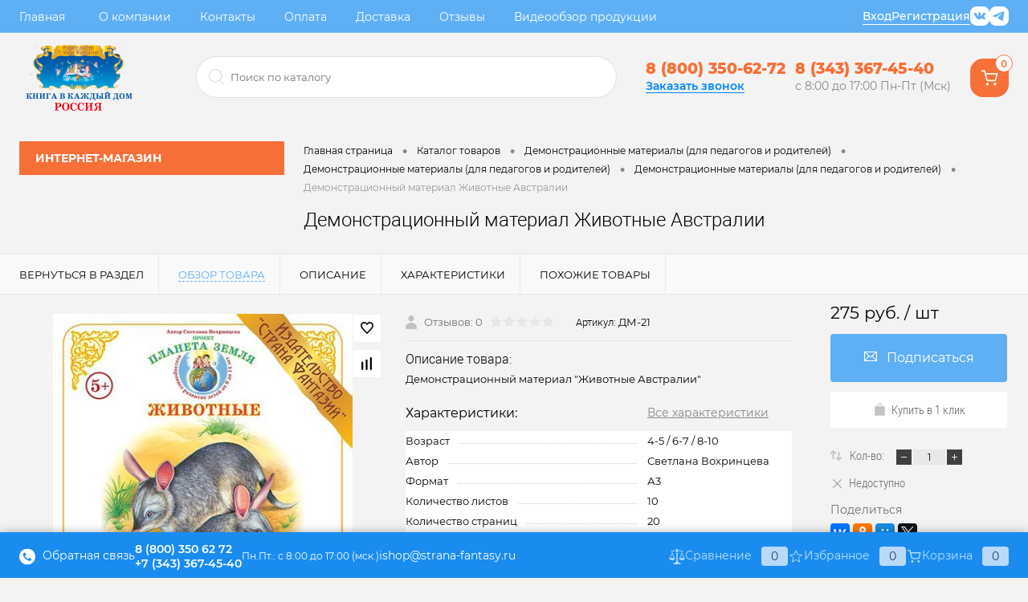

--- FILE ---
content_type: text/html; charset=UTF-8
request_url: https://strana-fantasy.ru/catalog/demonstratsionnyy_material_zhivotnye_avstralii.html
body_size: 27515
content:
<!DOCTYPE html>
<html lang="ru">
    <head>
        <meta charset="UTF-8">
        <META NAME="viewport" content="width=device-width, initial-scale=1.0">
        <link rel="shortcut icon" type="image/x-icon" href="/favicon.ico?v=1689977020?v=1689977020" />
        <meta http-equiv="X-UA-Compatible" content="IE=edge">
        <meta name="theme-color" content="#3498db">
                		                                                                                                        
<script data-skip-moving='true'>
//(function(d) {
//var ref=d.getElementsByTagName('script')[0]; 
//var js, id='2d8b4236daa8782dc874ab8a8d27549b';
//if (d.getElementById(id)) return;
//js=d.createElement('script'); js.id=id;js.async=false;
//js.src='https://antisovetnic.ru/anti/'+escape(id);
//ref.parentNode.insertBefore(js, ref);}(document));
</script>

                                <meta http-equiv="Content-Type" content="text/html; charset=UTF-8" />
<meta name="robots" content="index, follow" />
<meta name="description" content="Демонстрационный материал «Демонстрационный материал Животные Австралии» способствует расширению знаний детей об окружающем мире. Доставка по России" />
<link href="/bitrix/js/intranet/intranet-common.min.css?169650806561199" type="text/css"  rel="stylesheet" />
<link href="/bitrix/js/ui/design-tokens/dist/ui.design-tokens.min.css?175879565623463" type="text/css"  rel="stylesheet" />
<link href="/bitrix/js/ui/fonts/opensans/ui.font.opensans.min.css?16965080852320" type="text/css"  rel="stylesheet" />
<link href="/bitrix/js/main/popup/dist/main.popup.bundle.min.css?175879634328056" type="text/css"  rel="stylesheet" />
<link href="/bitrix/cache/css/s1/dresscode/page_a87ef1dbb77f84acf46d548f41bd437e/page_a87ef1dbb77f84acf46d548f41bd437e_v1.css?176277400492599" type="text/css"  rel="stylesheet" />
<link href="/bitrix/cache/css/s1/dresscode/template_d10ac5f06268d10eba6ff5b570a82e55/template_d10ac5f06268d10eba6ff5b570a82e55_v1.css?1762773643398073" type="text/css"  data-template-style="true" rel="stylesheet" />
<script>if(!window.BX)window.BX={};if(!window.BX.message)window.BX.message=function(mess){if(typeof mess==='object'){for(let i in mess) {BX.message[i]=mess[i];} return true;}};</script>
<script>(window.BX||top.BX).message({"JS_CORE_LOADING":"Загрузка...","JS_CORE_NO_DATA":"- Нет данных -","JS_CORE_WINDOW_CLOSE":"Закрыть","JS_CORE_WINDOW_EXPAND":"Развернуть","JS_CORE_WINDOW_NARROW":"Свернуть в окно","JS_CORE_WINDOW_SAVE":"Сохранить","JS_CORE_WINDOW_CANCEL":"Отменить","JS_CORE_WINDOW_CONTINUE":"Продолжить","JS_CORE_H":"ч","JS_CORE_M":"м","JS_CORE_S":"с","JSADM_AI_HIDE_EXTRA":"Скрыть лишние","JSADM_AI_ALL_NOTIF":"Показать все","JSADM_AUTH_REQ":"Требуется авторизация!","JS_CORE_WINDOW_AUTH":"Войти","JS_CORE_IMAGE_FULL":"Полный размер"});</script>

<script src="/bitrix/js/main/core/core.min.js?1758796614229643"></script>

<script>BX.Runtime.registerExtension({"name":"main.core","namespace":"BX","loaded":true});</script>
<script>BX.setJSList(["\/bitrix\/js\/main\/core\/core_ajax.js","\/bitrix\/js\/main\/core\/core_promise.js","\/bitrix\/js\/main\/polyfill\/promise\/js\/promise.js","\/bitrix\/js\/main\/loadext\/loadext.js","\/bitrix\/js\/main\/loadext\/extension.js","\/bitrix\/js\/main\/polyfill\/promise\/js\/promise.js","\/bitrix\/js\/main\/polyfill\/find\/js\/find.js","\/bitrix\/js\/main\/polyfill\/includes\/js\/includes.js","\/bitrix\/js\/main\/polyfill\/matches\/js\/matches.js","\/bitrix\/js\/ui\/polyfill\/closest\/js\/closest.js","\/bitrix\/js\/main\/polyfill\/fill\/main.polyfill.fill.js","\/bitrix\/js\/main\/polyfill\/find\/js\/find.js","\/bitrix\/js\/main\/polyfill\/matches\/js\/matches.js","\/bitrix\/js\/main\/polyfill\/core\/dist\/polyfill.bundle.js","\/bitrix\/js\/main\/core\/core.js","\/bitrix\/js\/main\/polyfill\/intersectionobserver\/js\/intersectionobserver.js","\/bitrix\/js\/main\/lazyload\/dist\/lazyload.bundle.js","\/bitrix\/js\/main\/polyfill\/core\/dist\/polyfill.bundle.js","\/bitrix\/js\/main\/parambag\/dist\/parambag.bundle.js"]);
</script>
<script>BX.Runtime.registerExtension({"name":"ui.dexie","namespace":"BX.DexieExport","loaded":true});</script>
<script>BX.Runtime.registerExtension({"name":"ls","namespace":"window","loaded":true});</script>
<script>BX.Runtime.registerExtension({"name":"fx","namespace":"window","loaded":true});</script>
<script>BX.Runtime.registerExtension({"name":"fc","namespace":"window","loaded":true});</script>
<script>BX.Runtime.registerExtension({"name":"pull.protobuf","namespace":"BX","loaded":true});</script>
<script>BX.Runtime.registerExtension({"name":"rest.client","namespace":"window","loaded":true});</script>
<script>(window.BX||top.BX).message({"pull_server_enabled":"Y","pull_config_timestamp":1578666070,"shared_worker_allowed":"Y","pull_guest_mode":"N","pull_guest_user_id":0,"pull_worker_mtime":1758796155});(window.BX||top.BX).message({"PULL_OLD_REVISION":"Для продолжения корректной работы с сайтом необходимо перезагрузить страницу."});</script>
<script>BX.Runtime.registerExtension({"name":"pull.client","namespace":"BX","loaded":true});</script>
<script>BX.Runtime.registerExtension({"name":"pull","namespace":"window","loaded":true});</script>
<script>BX.Runtime.registerExtension({"name":"intranet.design-tokens.bitrix24","namespace":"window","loaded":true});</script>
<script>BX.Runtime.registerExtension({"name":"ui.design-tokens","namespace":"window","loaded":true});</script>
<script>BX.Runtime.registerExtension({"name":"ui.fonts.opensans","namespace":"window","loaded":true});</script>
<script>BX.Runtime.registerExtension({"name":"main.popup","namespace":"BX.Main","loaded":true});</script>
<script>BX.Runtime.registerExtension({"name":"popup","namespace":"window","loaded":true});</script>
<script type="extension/settings" data-extension="currency.currency-core">{"region":"ru"}</script>
<script>BX.Runtime.registerExtension({"name":"currency.currency-core","namespace":"BX.Currency","loaded":true});</script>
<script>BX.Runtime.registerExtension({"name":"currency","namespace":"window","loaded":true});</script>
<script>(window.BX||top.BX).message({"LANGUAGE_ID":"ru","FORMAT_DATE":"DD.MM.YYYY","FORMAT_DATETIME":"DD.MM.YYYY HH:MI:SS","COOKIE_PREFIX":"BITRIX_SM","SERVER_TZ_OFFSET":"0","UTF_MODE":"Y","SITE_ID":"s1","SITE_DIR":"\/","USER_ID":"","SERVER_TIME":1768865057,"USER_TZ_OFFSET":0,"USER_TZ_AUTO":"Y","bitrix_sessid":"b98b10aff9034bc99da8bf275bf725cb"});</script>


<script  src="/bitrix/cache/js/s1/dresscode/kernel_main/kernel_main_v1.js?1762852935196391"></script>
<script src="/bitrix/js/ui/dexie/dist/dexie.bundle.min.js?1758796376102530"></script>
<script src="/bitrix/js/main/core/core_ls.min.js?17587960932683"></script>
<script src="/bitrix/js/main/core/core_frame_cache.min.js?175879643110481"></script>
<script src="/bitrix/js/pull/protobuf/protobuf.min.js?168997701676433"></script>
<script src="/bitrix/js/pull/protobuf/model.min.js?168997701614190"></script>
<script src="/bitrix/js/rest/client/rest.client.min.js?16899770139240"></script>
<script src="/bitrix/js/pull/client/pull.client.min.js?175879615649849"></script>
<script src="/bitrix/js/main/popup/dist/main.popup.bundle.min.js?175879661967261"></script>
<script src="/bitrix/js/currency/currency-core/dist/currency-core.bundle.min.js?17587949264569"></script>
<script src="/bitrix/js/currency/core_currency.min.js?1758794926835"></script>
<script>BX.setJSList(["\/bitrix\/js\/main\/core\/core_fx.js","\/bitrix\/js\/main\/session.js","\/bitrix\/js\/main\/pageobject\/dist\/pageobject.bundle.js","\/bitrix\/js\/main\/core\/core_window.js","\/bitrix\/js\/main\/date\/main.date.js","\/bitrix\/js\/main\/core\/core_date.js","\/bitrix\/js\/main\/utils.js","\/bitrix\/js\/main\/dd.js","\/bitrix\/js\/main\/core\/core_uf.js","\/bitrix\/js\/main\/core\/core_dd.js","\/bitrix\/js\/main\/core\/core_tooltip.js","\/bitrix\/templates\/dresscode\/components\/bitrix\/catalog\/.default\/script.js","\/bitrix\/components\/dresscode\/catalog.item\/templates\/detail\/script.js","\/bitrix\/components\/dresscode\/catalog.item\/templates\/detail\/js\/morePicturesCarousel.js","\/bitrix\/components\/dresscode\/catalog.item\/templates\/detail\/js\/pictureSlider.js","\/bitrix\/components\/dresscode\/catalog.item\/templates\/detail\/js\/zoomer.js","\/bitrix\/components\/dresscode\/catalog.item\/templates\/detail\/js\/tags.js","\/bitrix\/components\/dresscode\/catalog.item\/templates\/detail\/js\/plus.js","\/bitrix\/components\/dresscode\/catalog.item\/templates\/detail\/js\/tabs.js","\/bitrix\/components\/dresscode\/catalog.item\/templates\/detail\/js\/sku.js","\/bitrix\/templates\/dresscode\/components\/bitrix\/sale.products.gift\/.default\/script.js","\/bitrix\/templates\/dresscode\/js\/jquery-1.11.0.min.js","\/bitrix\/templates\/dresscode\/js\/jquery.easing.1.3.js","\/bitrix\/templates\/dresscode\/js\/rangeSlider.js","\/bitrix\/templates\/dresscode\/js\/maskedinput.js","\/bitrix\/templates\/dresscode\/js\/system.js","\/bitrix\/templates\/dresscode\/js\/topMenu.js","\/bitrix\/templates\/dresscode\/js\/topSearch.js","\/bitrix\/templates\/dresscode\/js\/dwCarousel.js","\/bitrix\/templates\/dresscode\/js\/dwSlider.js","\/bitrix\/templates\/dresscode\/js\/dwZoomer.js","\/bitrix\/templates\/dresscode\/js\/dwTimer.js","\/bitrix\/templates\/dresscode\/components\/bitrix\/menu\/topMenu6\/script.js","\/bitrix\/components\/dresscode\/sale.geo.positiion\/templates\/.default\/script.js","\/bitrix\/templates\/.default\/components\/dresscode\/search.line\/version4\/script.js","\/bitrix\/templates\/dresscode\/components\/bitrix\/form.result.new\/modal\/script.js","\/bitrix\/templates\/dresscode\/components\/bitrix\/menu\/leftMenu\/script.js","\/bitrix\/templates\/dresscode\/components\/bitrix\/catalog.bigdata.products\/.default\/script.js","\/bitrix\/components\/dresscode\/catalog.product.subscribe.online\/templates\/.default\/script.js"]);</script>
<script>BX.setCSSList(["\/bitrix\/templates\/dresscode\/components\/bitrix\/catalog\/.default\/style.css","\/bitrix\/components\/dresscode\/catalog.item\/templates\/detail\/style.css","\/bitrix\/components\/dresscode\/catalog.item\/templates\/detail\/css\/review.css","\/bitrix\/components\/dresscode\/catalog.item\/templates\/detail\/css\/media.css","\/bitrix\/components\/dresscode\/catalog.item\/templates\/detail\/css\/set.css","\/bitrix\/templates\/dresscode\/components\/bitrix\/system.pagenavigation\/round\/style.css","\/bitrix\/components\/dresscode\/catalog.section\/templates\/squares\/style.css","\/bitrix\/templates\/dresscode\/fonts\/roboto\/roboto.css","\/bitrix\/templates\/dresscode\/themes\/white\/ultramarine\/style.css","\/bitrix\/templates\/dresscode\/themes\/white\/ultramarine\/styleNew.css","\/bitrix\/templates\/dresscode\/headers\/header7\/css\/style.css","\/bitrix\/templates\/dresscode\/headers\/header7\/css\/types\/type1.css","\/bitrix\/templates\/dresscode\/components\/bitrix\/menu\/topMenu6\/style.css","\/bitrix\/components\/dresscode\/sale.geo.positiion\/templates\/.default\/style.css","\/bitrix\/templates\/.default\/components\/dresscode\/search.line\/version4\/style.css","\/bitrix\/templates\/dresscode\/components\/bitrix\/form.result.new\/modal\/style.css","\/bitrix\/templates\/dresscode\/components\/bitrix\/sale.basket.basket.line\/topCart5\/style.css","\/bitrix\/templates\/dresscode\/components\/bitrix\/menu\/leftMenu\/style.css","\/bitrix\/templates\/dresscode\/components\/bitrix\/menu\/leftSubMenu\/style.css","\/bitrix\/templates\/dresscode\/components\/bitrix\/breadcrumb\/.default\/style.css","\/bitrix\/components\/dresscode\/catalog.viewed.product\/templates\/.default\/style.css","\/bitrix\/templates\/dresscode\/components\/bitrix\/catalog.bigdata.products\/.default\/style.css","\/bitrix\/templates\/dresscode\/template_styles.css"]);</script>
<script>
					(function () {
						"use strict";

						var counter = function ()
						{
							var cookie = (function (name) {
								var parts = ("; " + document.cookie).split("; " + name + "=");
								if (parts.length == 2) {
									try {return JSON.parse(decodeURIComponent(parts.pop().split(";").shift()));}
									catch (e) {}
								}
							})("BITRIX_CONVERSION_CONTEXT_s1");

							if (cookie && cookie.EXPIRE >= BX.message("SERVER_TIME"))
								return;

							var request = new XMLHttpRequest();
							request.open("POST", "/bitrix/tools/conversion/ajax_counter.php", true);
							request.setRequestHeader("Content-type", "application/x-www-form-urlencoded");
							request.send(
								"SITE_ID="+encodeURIComponent("s1")+
								"&sessid="+encodeURIComponent(BX.bitrix_sessid())+
								"&HTTP_REFERER="+encodeURIComponent(document.referrer)
							);
						};

						if (window.frameRequestStart === true)
							BX.addCustomEvent("onFrameDataReceived", counter);
						else
							BX.ready(counter);
					})();
				</script>
<meta property="og:title" content="Демонстрационный материал Животные Австралии" />
<meta property="og:description" content="Демонстрационный материал &amp;quot;Животные Австралии&amp;quot;" />
<meta property="og:url" content="https://strana-fantasy.ru/catalog/demonstratsionnyy_material_zhivotnye_avstralii.html" />
<meta property="og:type" content="website" />
<meta property="og:image" content="https://strana-fantasy.ru/upload/iblock/115/11532fca24879ded93cc2dea567ea5ba.jpg" />



<script  src="/bitrix/cache/js/s1/dresscode/template_b4fc95a821e900f6bdd693b4cfba1ee1/template_b4fc95a821e900f6bdd693b4cfba1ee1_v1.js?1762773643269559"></script>
<script  src="/bitrix/cache/js/s1/dresscode/page_7bf22664c2f2182fc3aa6b1e137556b7/page_7bf22664c2f2182fc3aa6b1e137556b7_v1.js?176277400465035"></script>

        <title>Демонстрационный материал Животные Австралии - купить</title>
    </head>
    <body class="loading  panels_white">
        <div id="panel">
                    </div>
        <div id="foundation">
            <div id="headerLine4" class="color_theme">
	<div class="container">
		<div class="headerLine4__wrap">
			<div class="headerLine4__left">
					<ul id="subMenu">
									<li><a href="/">Главная</a></li>
												<li><a href="/about/">О компании</a></li>
												<li><a href="/about/contacts/">Контакты</a></li>
												<li><a href="/about/payment/">Оплата</a></li>
												<li><a href="/about/delivery/">Доставка</a></li>
												<li><a href="/reviews/">Отзывы</a></li>
												<li><a href="https://vkvideo.ru/@strana_fantasy">Видеообзор продукции</a></li>
						</ul>
			</div>
			<div class="headerLine4__logo">
				<div id="logo">
							    <a href="/"><img src="/logo_small_edit.png" alt=""></a>
						</div>
			</div>
			<div class="headerLine4__right">
				<ul class="headerLine4__right-auth">
						<li class="top-auth-login"><a href="/auth/?backurl=/catalog/demonstratsionnyy_material_zhivotnye_avstralii.html">Вход</a></li>
	<li class="top-auth-register"><a href="/auth/?register=yes&amp;backurl=/catalog/demonstratsionnyy_material_zhivotnye_avstralii.html">Регистрация</a></li>
				</ul>
				<ul class="headerLine4__right-geo">
									</ul>
				<div class="headerLine4__right-socs">
					<ul>
	<li>
		<a href="http://vk.com/strana_fantasy" class="socVK" target="_blank">
			<svg width="24" height="24" viewBox="0 0 24 24" fill="none" xmlns="http://www.w3.org/2000/svg">
			<rect width="24" height="24" rx="8" fill="white"/>
			<g clip-path="url(#clip0_1_30)">
			<path fill-rule="evenodd" clip-rule="evenodd" d="M17.4096 13.153C17.9072 13.6388 18.4324 14.0959 18.8786 14.6307C19.0758 14.8683 19.2624 15.1135 19.4052 15.3893C19.6075 15.7814 19.4243 16.2128 19.0727 16.2362L16.8875 16.2352C16.3239 16.282 15.8742 16.0551 15.4962 15.6698C15.1936 15.3616 14.9135 15.0336 14.6225 14.715C14.5033 14.5848 14.3784 14.4623 14.2293 14.3655C13.931 14.1718 13.6721 14.2311 13.5016 14.5423C13.328 14.8587 13.2886 15.2091 13.2715 15.5618C13.2481 16.0764 13.0926 16.2116 12.5757 16.2352C11.471 16.2873 10.4227 16.1202 9.44878 15.5629C8.59016 15.0717 7.92434 14.3781 7.34481 13.593C6.21646 12.0642 5.35237 10.3842 4.57576 8.65723C4.40095 8.26814 4.52879 8.05927 4.9581 8.05188C5.67099 8.03803 6.38378 8.03902 7.09751 8.05089C7.38724 8.05513 7.57906 8.22132 7.69093 8.49504C8.07663 9.4434 8.54857 10.3457 9.14096 11.182C9.29871 11.4047 9.45958 11.6274 9.68865 11.7841C9.94206 11.9576 10.135 11.9001 10.2542 11.6178C10.3299 11.4388 10.363 11.246 10.38 11.0543C10.4365 10.3947 10.444 9.7363 10.3449 9.07905C10.2841 8.66886 10.0531 8.40332 9.64375 8.3257C9.43489 8.28612 9.46598 8.2084 9.56711 8.08919C9.74276 7.88357 9.90796 7.75558 10.2373 7.75558H12.7069C13.0957 7.83232 13.1821 8.00698 13.2353 8.3982L13.2374 11.1415C13.2332 11.2929 13.3131 11.7423 13.5859 11.8426C13.8042 11.9139 13.9481 11.7393 14.0791 11.6008C14.6704 10.9733 15.0924 10.2316 15.4694 9.46361C15.6368 9.12592 15.7806 8.77522 15.92 8.42481C16.0233 8.16479 16.1854 8.03685 16.4783 8.04251L18.8552 8.04463C18.9257 8.04463 18.997 8.04567 19.0653 8.05735C19.4658 8.12561 19.5756 8.2979 19.4519 8.68902C19.2569 9.30265 18.8777 9.81402 18.5069 10.3278C18.1105 10.8762 17.6866 11.4059 17.2935 11.9577C16.9323 12.4615 16.961 12.7155 17.4096 13.153Z" fill="#5FAFF5"/>
			</g>
			<defs>
			<clipPath id="clip0_1_30">
			<rect width="15" height="15" fill="white" transform="translate(4.5 4.5)"/>
			</clipPath>
			</defs>
			</svg>
		</a>
	</li>
	<li>
		<a href="https://t.me/+79995591739" class="socTG" target="_blank">
			<svg width="24" height="24" viewBox="0 0 24 24" fill="none" xmlns="http://www.w3.org/2000/svg">
			<rect width="24" height="24" rx="8" fill="white"/>
			<g clip-path="url(#clip0_1_34)">
			<path d="M17.1662 6.21271C15.2863 6.99121 7.22575 10.3301 4.99855 11.2401C3.50485 11.823 4.3792 12.3695 4.3792 12.3695C4.3792 12.3695 5.6542 12.8066 6.7471 13.1345C7.84 13.4624 8.4229 13.098 8.4229 13.098L13.5595 9.63706C15.3809 8.39851 14.9438 9.41851 14.5067 9.85561C13.5595 10.8029 11.993 12.2964 10.6816 13.4987C10.0987 14.0087 10.3901 14.4459 10.6451 14.6645C11.5924 15.4659 14.1788 17.1053 14.3246 17.2146C15.0943 17.7594 16.6081 18.5438 16.8383 16.8867L17.7491 11.1672C18.0406 9.23641 18.332 7.45126 18.3685 6.94126C18.4777 5.70271 17.1662 6.21271 17.1662 6.21271Z" fill="#5FAFF5"/>
			</g>
			<defs>
			<clipPath id="clip0_1_34">
			<rect width="15" height="15" fill="white" transform="translate(3.75 4.5)"/>
			</clipPath>
			</defs>
			</svg>
		</a>
	</li>
</ul>				</div>
			</div>
		</div>
	</div>
</div>
<div id="subHeader7">
	<div class="limiter">
		<div class="subTable">
			<div class="subTableRow">
				<div class="subTableColumn">
					<div class="verticalBlock">
						<div id="logo">
							    <a href="/"><img src="/logo_small_edit.png" alt=""></a>
						</div>
					</div>
				</div>
				<div class="subTableColumn">
					<div id="topSearchLine">
						<div id="topSearch2">
	<form action="/search/" method="GET" id="topSearchForm">
		<div class="searchContainerInner">
			<div class="searchContainer">
				<div class="searchColumn">
					<input type="text" name="q" value="" autocomplete="off" placeholder="Поиск по каталогу" id="searchQuery">
				</div>
				<div class="searchColumn">
					<input type="submit" name="send" value="Y" id="goSearch">
					<input type="hidden" name="r" value="Y">
				</div>
			</div>
		</div>
	</form>
</div>
<div id="searchResult"></div>
<div id="searchOverlap"></div>
<script>
	var searchAjaxPath = "/bitrix/components/dresscode/search.line/ajax.php";
	var searchProductParams = '{"COMPONENT_TEMPLATE":"version2","IBLOCK_TYPE":"catalog","IBLOCK_ID":"15","CACHE_TYPE":"A","CACHE_TIME":"3600000","PRICE_CODE":"","CONVERT_CURRENCY":"Y","CURRENCY_ID":"RUB","PROPERTY_CODE":["OFFERS","ATT_BRAND","COLLECTION","VIDEO","REF","SKU_COLOR","CML2_ARTICLE","DELIVERY","PICKUP","USER_ID","BLOG_POST_ID","BLOG_COMMENTS_CNT","VOTE_COUNT","SHOW_MENU","SIMILAR_PRODUCT","RATING","RELATED_PRODUCT","VOTE_SUM","COLOR","ZOOM2","BATTERY_LIFE","SWITCH","GRAF_PROC","LENGTH_OF_CORD","DISPLAY","LOADING_LAUNDRY","FULL_HD_VIDEO_RECORD","INTERFACE","COMPRESSORS","Number_of_Outlets","MAX_RESOLUTION_VIDEO","MAX_BUS_FREQUENCY","MAX_RESOLUTION","FREEZER","POWER_SUB","POWER","HARD_DRIVE_SPACE","MEMORY","OS","ZOOM","PAPER_FEED","SUPPORTED_STANDARTS","VIDEO_FORMAT","SUPPORT_2SIM","MP3","ETHERNET_PORTS","MATRIX","CAMERA","PHOTOSENSITIVITY","DEFROST","SPEED_WIFI","SPIN_SPEED","PRINT_SPEED","SOCKET","IMAGE_STABILIZER","GSM","SIM","TYPE","MEMORY_CARD","TYPE_BODY","TYPE_MOUSE","TYPE_PRINT","CONNECTION","TYPE_OF_CONTROL","TYPE_DISPLAY","TYPE2","REFRESH_RATE","RANGE","AMOUNT_MEMORY","MEMORY_CAPACITY","VIDEO_BRAND","DIAGONAL","RESOLUTION","TOUCH","CORES","LINE_PROC","PROCESSOR","CLOCK_SPEED","TYPE_PROCESSOR","PROCESSOR_SPEED","HARD_DRIVE","HARD_DRIVE_TYPE","Number_of_memory_slots","MAXIMUM_MEMORY_FREQUENCY","TYPE_MEMORY","BLUETOOTH","FM","GPS","HDMI","SMART_TV","USB","WIFI","FLASH","ROTARY_DISPLAY","SUPPORT_3D","SUPPORT_3G","WITH_COOLER","FINGERPRINT","TOTAL_OUTPUT_POWER","VID_ZASTECHKI","VID_SUMKI","PROFILE","VYSOTA_RUCHEK","GAS_CONTROL","WARRANTY","GRILL","MORE_PROPERTIES","GENRE","OTSEKOV","CONVECTION","INTAKE_POWER","NAZNAZHENIE","BULK","PODKLADKA","SURFACE_COATING","brand_tyres","SEASON","SEASONOST","DUST_COLLECTION","COUNTRY_BRAND","DRYING","REMOVABLE_TOP_COVER","CONTROL","FINE_FILTER","FORM_FAKTOR",""],"HIDE_NOT_AVAILABLE":"Y","HIDE_MEASURES":"N","CONVERT_CASE":"N","STEMMING":"N","LAZY_LOAD_PICTURES":"N","COMPOSITE_FRAME_MODE":"A","COMPOSITE_FRAME_TYPE":"AUTO","~COMPONENT_TEMPLATE":"version2","~IBLOCK_TYPE":"catalog","~IBLOCK_ID":"15","~CACHE_TYPE":"A","~CACHE_TIME":"3600000","~PRICE_CODE":"","~CONVERT_CURRENCY":"Y","~CURRENCY_ID":"RUB","~PROPERTY_CODE":["OFFERS","ATT_BRAND","COLLECTION","VIDEO","REF","SKU_COLOR","CML2_ARTICLE","DELIVERY","PICKUP","USER_ID","BLOG_POST_ID","BLOG_COMMENTS_CNT","VOTE_COUNT","SHOW_MENU","SIMILAR_PRODUCT","RATING","RELATED_PRODUCT","VOTE_SUM","COLOR","ZOOM2","BATTERY_LIFE","SWITCH","GRAF_PROC","LENGTH_OF_CORD","DISPLAY","LOADING_LAUNDRY","FULL_HD_VIDEO_RECORD","INTERFACE","COMPRESSORS","Number_of_Outlets","MAX_RESOLUTION_VIDEO","MAX_BUS_FREQUENCY","MAX_RESOLUTION","FREEZER","POWER_SUB","POWER","HARD_DRIVE_SPACE","MEMORY","OS","ZOOM","PAPER_FEED","SUPPORTED_STANDARTS","VIDEO_FORMAT","SUPPORT_2SIM","MP3","ETHERNET_PORTS","MATRIX","CAMERA","PHOTOSENSITIVITY","DEFROST","SPEED_WIFI","SPIN_SPEED","PRINT_SPEED","SOCKET","IMAGE_STABILIZER","GSM","SIM","TYPE","MEMORY_CARD","TYPE_BODY","TYPE_MOUSE","TYPE_PRINT","CONNECTION","TYPE_OF_CONTROL","TYPE_DISPLAY","TYPE2","REFRESH_RATE","RANGE","AMOUNT_MEMORY","MEMORY_CAPACITY","VIDEO_BRAND","DIAGONAL","RESOLUTION","TOUCH","CORES","LINE_PROC","PROCESSOR","CLOCK_SPEED","TYPE_PROCESSOR","PROCESSOR_SPEED","HARD_DRIVE","HARD_DRIVE_TYPE","Number_of_memory_slots","MAXIMUM_MEMORY_FREQUENCY","TYPE_MEMORY","BLUETOOTH","FM","GPS","HDMI","SMART_TV","USB","WIFI","FLASH","ROTARY_DISPLAY","SUPPORT_3D","SUPPORT_3G","WITH_COOLER","FINGERPRINT","TOTAL_OUTPUT_POWER","VID_ZASTECHKI","VID_SUMKI","PROFILE","VYSOTA_RUCHEK","GAS_CONTROL","WARRANTY","GRILL","MORE_PROPERTIES","GENRE","OTSEKOV","CONVECTION","INTAKE_POWER","NAZNAZHENIE","BULK","PODKLADKA","SURFACE_COATING","brand_tyres","SEASON","SEASONOST","DUST_COLLECTION","COUNTRY_BRAND","DRYING","REMOVABLE_TOP_COVER","CONTROL","FINE_FILTER","FORM_FAKTOR",""],"~HIDE_NOT_AVAILABLE":"Y","~HIDE_MEASURES":"N","~CONVERT_CASE":"N","~STEMMING":"N","~LAZY_LOAD_PICTURES":"N","~COMPOSITE_FRAME_MODE":"A","~COMPOSITE_FRAME_TYPE":"AUTO"}';
</script>					</div>
				</div>
				<div class="subTableColumn">
					<div class="phonesContainer">
						<div class="firstPhones">
							<div class="phonesTb">
								<div class="phonesTc">
									<a href="/callback/" class="callBackIcon"></a>
								</div>
								<div class="phonesTc">
									<span class="heading" style="color: #f77038;"><b><a href="tel:8%20(800)%20350-62-72">8 (800) 350-62-72</a></b></span>
<a href="#" class="openWebFormModal link callBack" data-id="2">Заказать звонок</a>
<div class="webformModal" id="webFormDwModal_2">
	<div class="webformModalHideScrollBar">
		<div class="webformModalcn100">
			<div class="webformModalContainer">
				<div class="webFormDwModal" data-id="2">
																					<form name="SIMPLE_FORM_2" action="/catalog/demonstratsionnyy_material_zhivotnye_avstralii.html" method="POST" enctype="multipart/form-data"><input type="hidden" name="sessid" id="sessid" value="b98b10aff9034bc99da8bf275bf725cb" /><input type="hidden" name="WEB_FORM_ID" value="2" />																					<div class="webFormModalHeading">Заказать звонок<a href="#" class="webFormModalHeadingExit"></a></div>
																					<p class="webFormDescription">Оставьте Ваше сообщение и контактные данные и наши специалисты свяжутся с Вами в ближайшее рабочее время для решения Вашего вопроса.</p>
																			<div class="webFormItems">
																											<div class="webFormItem" id="WEB_FORM_ITEM_TELEPHONE">
											<div class="webFormItemCaption">
																																						<img src="/upload/form/5d9/5d9dcff38d491c04c8501f1c03446a2c.png" class="webFormItemImage" alt="Ваш телефон">
																								<div class="webFormItemLabel">Ваш телефон<span class="webFormItemRequired">*</span></div>
											</div>
											<div class="webFormItemError"></div>
											<div class="webFormItemField" data-required="Y">
																									<input type="text"  class="inputtext"  name="form_text_6" value="" size="40">																							</div>
										</div>
																																				<div class="webFormItem" id="WEB_FORM_ITEM_NAME">
											<div class="webFormItemCaption">
																																						<img src="/upload/form/04b/04ba8e4ad21ba9dcfef6853d0628988b.png" class="webFormItemImage" alt="Ваше имя">
																								<div class="webFormItemLabel">Ваше имя</div>
											</div>
											<div class="webFormItemError"></div>
											<div class="webFormItemField">
																									<input type="text"  class="inputtext"  name="form_text_7" value="" size="40">																							</div>
										</div>
																									<div class="personalInfo">
									<div class="webFormItem">
										<div class="webFormItemError"></div>
										<div class="webFormItemField" data-required="Y">
											<input type="checkbox" class="personalInfoField" name="personalInfo" value="Y"><label class="label-for" data-for="personalInfoField">Я согласен на <a href="/personal-info/" class="pilink">обработку персональных данных.</a><span class="webFormItemRequired">*</span></label>
										</div>
									</div>
								</div>
															</div>
												<div class="webFormError"></div>
						<div class="webFormTools">
							<div class="tb">
								<div class="tc">
									<input  type="submit" name="web_form_submit" value="Отправить" class="sendWebFormDw" />
									<input type="hidden" name="web_form_apply" value="Y" />
								</div>
								<div class="tc"><input type="reset" value="Сбросить" /></div>
							</div>
							<p><span class="form-required starrequired">*</span> - Поля, обязательные для заполнения</p>
						</div>
						</form>									</div>
			</div>
		</div>
	</div>
</div>
<div class="webFormMessage" id="webFormMessage_2">
	<div class="webFormMessageContainer">
		<div class="webFormMessageMiddle">
			<div class="webFormMessageHeading">Сообщение отправлено</div>
			<div class="webFormMessageDescription">Ваше сообщение успешно отправлено. В ближайшее время с Вами свяжется наш специалист</div>
			<a href="#" class="webFormMessageExit">Закрыть окно</a>
		</div>
	</div>
</div>
<script>
	var webFormAjaxDir = "/bitrix/templates/dresscode/components/bitrix/form.result.new/modal/ajax.php";
	var webFormSiteId = "s1";
</script>								</div>
							</div>
						</div>
						<div class="secondPhones">
							<div class="phonesTb">
								<div class="phonesTc">
									<a href="/callback/" class="scheduleIcon"></a>
								</div>
								<div class="phonesTc">
									<span class="heading"><b><a href="tel:8%20(343)%20367-45-40">8 (343) 367-45-40</a></b></span>
<div class="schedule">
	 с 8:00 до 17:00 Пн-Пт (Мск)
</div>								</div>
							</div>
						</div>
					</div>
				</div>
				<div class="subTableColumn">
					<div class="toolsContainer">
						
						<div class="cart">
							<div id="flushTopCart">
								<!--'start_frame_cache_FKauiI'-->	<a class="countLink">
		<span class="count">0</span>
	</a>
	<a class="heading">
		<span class="cartLabel">
			В корзине		</span>
		<span class="total">
							пока пусто					</span>
	</a>
<script>
	window.topCartTemplate = "topCart5";
</script>
<!--'end_frame_cache_FKauiI'-->							</div>
						</div>
					</div>
				</div>
			</div>
		</div>
	</div>
</div>            <div id="main" class="color_white">
                <div class="limiter">
                    <div class="compliter">
                                                    <div id="left">
	<a href="/catalog/" class="heading orange menuRolled" id="catalogMenuHeading">Интернет-магазин<ins></ins></a>
	<div class="collapsed">
		 

    <ul id="leftMenu">
                    <li>
                <a href="/catalog/demonstratsionnye_materialy_dlya_pedagogov_i_roditeley/" class="menuLink">
                    <span class="tb">
                                                    <span class="pc">
                                <img src="/upload/resize_cache/uf/1bb/24_24_1/jad0utddigp1k7sx99w5p60q22cb2ycj.png" alt="Демонстрационные материалы">
                            </span>
                                                <span class="tx">Демонстрационные материалы</span>
                    </span>
                </a>
            </li>
                    <li>
                <a href="/catalog/demonstratsionnye_materialy_dlya_pedagogov_i_roditeley/mnogofunktsionalnaya_kollektivnaya_applikatsiya_vremena_goda_ka/" class="menuLink">
                    <span class="tb">
                                                    <span class="pc">
                                <img src="/upload/resize_cache/uf/150/24_24_1/qmkzxlutsc1rghywmhhbnic5apt74uhz.png" alt="Коллективная аппликация">
                            </span>
                                                <span class="tx">Коллективная аппликация</span>
                    </span>
                </a>
            </li>
                    <li>
                <a href="/catalog/metodicheskie_posobiya_dlya_pedagogov_i_roditeley_papka/" class="menuLink">
                    <span class="tb">
                                                    <span class="pc">
                                <img src="/upload/resize_cache/uf/4a8/24_24_1/sahak6kvidzz6zh3t4ybsz4knxmnra62.png" alt="Методические пособия (папки)">
                            </span>
                                                <span class="tx">Методические пособия (папки)</span>
                    </span>
                </a>
            </li>
                    <li>
                <a href="/catalog/rabochie_tetradi_dlya_individualnoy_raboty_s_detmi/rabochie_tetradi_seriya_rossinochka_uchimsya_risovat/" class="menuLink">
                    <span class="tb">
                                                    <span class="pc">
                                <img src="/upload/resize_cache/uf/c27/24_24_1/4pxkehn1h1cusdnob19c009ngire5kuj.png" alt="Рабочие тетради «Россиночка»">
                            </span>
                                                <span class="tx">Рабочие тетради «Россиночка»</span>
                    </span>
                </a>
            </li>
                    <li>
                <a href="/catalog/raskraski_detskie/raskraski_dlya_detey_seriya_rossinochka_rs/" class="menuLink">
                    <span class="tb">
                                                    <span class="pc">
                                <img src="/upload/resize_cache/uf/798/24_24_1/8aiwfjcj5g0fawhryoe1t8hiwtswv16g.png" alt="Раскраски «Россиночка»">
                            </span>
                                                <span class="tx">Раскраски «Россиночка»</span>
                    </span>
                </a>
            </li>
                    <li>
                <a href="/catalog/rabochie_tetradi_dlya_individualnoy_raboty_s_detmi/rabochie_tetradi_seriya_okruzhayushchiy_mir/" class="menuLink">
                    <span class="tb">
                                                    <span class="pc">
                                <img src="/upload/resize_cache/uf/7d4/24_24_1/68e7swjiq7mq1qmv3buzt7o7053dxwvq.png" alt="Рабочие тетради «Окружающий мир»">
                            </span>
                                                <span class="tx">Рабочие тетради «Окружающий мир»</span>
                    </span>
                </a>
            </li>
                    <li>
                <a href="/catalog/raskraski_detskie/raskraski_seriya_okruzhayushchiy_mir_r/" class="menuLink">
                    <span class="tb">
                                                    <span class="pc">
                                <img src="/upload/resize_cache/uf/575/24_24_1/tgv5juolwo0do2lo57o8mc6uz4001z86.png" alt="Раскраски «Окружающий мир»">
                            </span>
                                                <span class="tx">Раскраски «Окружающий мир»</span>
                    </span>
                </a>
            </li>
                    <li>
                <a href="/catalog/razdatochnye_materialy_rm/" class="menuLink">
                    <span class="tb">
                                                    <span class="pc">
                                <img src="/upload/resize_cache/uf/998/24_24_1/gpwm8y9u7yxoo4t0pi1cedc6bg92l4fo.png" alt="Раздаточные материалы">
                            </span>
                                                <span class="tx">Раздаточные материалы</span>
                    </span>
                </a>
            </li>
                    <li>
                <a href="/catalog/kalendari_prirody/" class="menuLink">
                    <span class="tb">
                                                    <span class="pc">
                                <img src="/upload/uf/843/fq6tjeh538mkjosaj46bme70p1act59a.svg" alt="Календари природы">
                            </span>
                                                <span class="tx">Календари природы</span>
                    </span>
                </a>
            </li>
                    <li>
                <a href="/catalog/nastolnyy_teatr_skazka_za_skazkoy_sz/" class="menuLink">
                    <span class="tb">
                                                    <span class="pc">
                                <img src="/upload/uf/2f3/eaqjg8fw6jxr0o6po37jqsy2i8keptoi.svg" alt="Настольный театр «Сказка за сказкой»">
                            </span>
                                                <span class="tx">Настольный театр «Сказка за сказкой»</span>
                    </span>
                </a>
            </li>
                    <li>
                <a href="/catalog/nakleyki_dlya_markirovki_mebeli_v_detskikh_sadakh/" class="menuLink">
                    <span class="tb">
                                                    <span class="pc">
                                <img src="/upload/uf/a97/0g3r6jw80vodwri5m4wpoifs50gz1ugc.svg" alt="Наклейки для маркировки мебели">
                            </span>
                                                <span class="tx">Наклейки для маркировки мебели</span>
                    </span>
                </a>
            </li>
                    <li>
                <a href="/catalog/knizhki_otkrytki_o/" class="menuLink">
                    <span class="tb">
                                                    <span class="pc">
                                <img src="/upload/resize_cache/uf/c33/24_24_1/rlm3jcibfbhq0scbuzm7yv906lj5f076.png" alt="Книжки-открытки">
                            </span>
                                                <span class="tx">Книжки-открытки</span>
                    </span>
                </a>
            </li>
            </ul>

			<ul id="subLeftMenu">

									<li><a href="/politika-konfidentsialnosti.php">Политика конфиденциальности</a></li>
						
									<li><a href="/polzovatelskoe-soglashenie.php">Оферта</a></li>
						
		
	</ul>
	</div>
			<div class="hiddenZone">
<!--		<div id="specialBlockMoveContainer"></div>-->
				
				</div>
</div>                                                <div id="right">
                                                            <div id="breadcrumbs"><ul><li itemscope itemtype="http://data-vocabulary.org/Breadcrumb"><a href="/" title="Главная страница" itemprop="url"><span itemprop="title">Главная страница</span></a></li><li><span class="arrow"> &bull; </span></li><li itemscope itemtype="http://data-vocabulary.org/Breadcrumb"><a href="/catalog/" title="Каталог товаров" itemprop="url"><span itemprop="title">Каталог товаров</span></a></li><li><span class="arrow"> &bull; </span></li><li itemscope itemtype="http://data-vocabulary.org/Breadcrumb"><a href="/catalog/demonstratsionnye_materialy_dlya_pedagogov_i_roditeley/" title="Демонстрационные материалы (для педагогов и родителей)" itemprop="url"><span itemprop="title">Демонстрационные материалы (для педагогов и родителей)</span></a></li><li><span class="arrow"> &bull; </span></li><li itemscope itemtype="http://data-vocabulary.org/Breadcrumb"><a href="/catalog/demonstratsionnye_materialy_dlya_pedagogov_i_roditeley/demonstratsionnyy_material_seriya_okruzhayushchiy_mir/" title="Демонстрационные материалы (для педагогов и родителей)" itemprop="url"><span itemprop="title">Демонстрационные материалы (для педагогов и родителей)</span></a></li><li><span class="arrow"> &bull; </span></li><li itemscope itemtype="http://data-vocabulary.org/Breadcrumb"><a href="/catalog/demonstratsionnye_materialy_dlya_pedagogov_i_roditeley/demonstratsionnyy_material_seriya_okruzhayushchiy_mir/demonstratsionnye_materialy_tema_zhivotnye/" title="Демонстрационные материалы (для педагогов и родителей)" itemprop="url"><span itemprop="title">Демонстрационные материалы (для педагогов и родителей)</span></a></li><li><span class="arrow"> &bull; </span></li><li><span class="changeName">Демонстрационный материал Животные Австралии</span></li></ul></div>                                                        		<h1 class="changeName">Демонстрационный материал Животные Австралии</h1>
	                                                        <br />																	</div>

				</div>
			</div>
		</div>
		<div id="bx_1762928987_913">
		<div id="catalogElement" class="item" data-product-iblock-id="15" data-from-cache="Y" data-convert-currency="Y" data-currency-id="RUB" data-hide-not-available="L" data-currency="RUB" data-product-id="913" data-iblock-id="16" data-prop-id="96" data-hide-measure="N" data-price-code="" data-deactivated="N">
		<div id="elementSmallNavigation">
							<div class="tabs changeTabs">
											<div class="tab" data-id=""><a href="/catalog/demonstratsionnye_materialy_dlya_pedagogov_i_roditeley/demonstratsionnyy_material_seriya_okruzhayushchiy_mir/demonstratsionnye_materialy_tema_zhivotnye/"><span>Вернуться в раздел</span></a></div>
											<div class="tab active" data-id="browse"><a href="#"><span>Обзор товара</span></a></div>
											<div class="tab disabled" data-id="set"><a href="#"><span>Набор</span></a></div>
											<div class="tab disabled" data-id="complect"><a href="#"><span>Комплект</span></a></div>
											<div class="tab" data-id="detailText"><a href="#"><span>Описание</span></a></div>
											<div class="tab" data-id="elementProperties"><a href="#"><span>Характеристики</span></a></div>
											<div class="tab disabled" data-id="related"><a href="#"><span>Аксессуары</span></a></div>
											<div class="tab disabled" data-id="catalogReviews"><a href="#"><span>Отзывы</span></a></div>
											<div class="tab" data-id="similar"><a href="#"><span>Похожие товары</span></a></div>
											<div class="tab disabled" data-id="stores"><a href="#"><span>Наличие</span></a></div>
											<div class="tab disabled" data-id="files"><a href="#"><span>Файлы</span></a></div>
											<div class="tab disabled" data-id="video"><a href="#"><span>Видео</span></a></div>
									</div>
					</div>
		<div id="tableContainer">
			<div id="elementNavigation" class="column">
									<div class="tabs changeTabs">
													<div class="tab" data-id=""><a href="/catalog/demonstratsionnye_materialy_dlya_pedagogov_i_roditeley/demonstratsionnyy_material_seriya_okruzhayushchiy_mir/demonstratsionnye_materialy_tema_zhivotnye/">Вернуться в раздел<img src="/bitrix/templates/dresscode/images/elementNavIco1.png" alt="Вернуться в раздел"></a></div>
													<div class="tab active" data-id="browse"><a href="#">Обзор товара<img src="/bitrix/templates/dresscode/images/elementNavIco2.png" alt="Обзор товара"></a></div>
													<div class="tab disabled" data-id="set"><a href="#">Набор<img src="/bitrix/templates/dresscode/images/elementNavIco3.png" alt="Набор"></a></div>
													<div class="tab disabled" data-id="complect"><a href="#">Комплект<img src="/bitrix/templates/dresscode/images/elementNavIco3.png" alt="Комплект"></a></div>
													<div class="tab" data-id="detailText"><a href="#">Описание<img src="/bitrix/templates/dresscode/images/elementNavIco8.png" alt="Описание"></a></div>
													<div class="tab" data-id="elementProperties"><a href="#">Характеристики<img src="/bitrix/templates/dresscode/images/elementNavIco9.png" alt="Характеристики"></a></div>
													<div class="tab disabled" data-id="related"><a href="#">Аксессуары<img src="/bitrix/templates/dresscode/images/elementNavIco5.png" alt="Аксессуары"></a></div>
													<div class="tab disabled" data-id="catalogReviews"><a href="#">Отзывы<img src="/bitrix/templates/dresscode/images/elementNavIco4.png" alt="Отзывы"></a></div>
													<div class="tab" data-id="similar"><a href="#">Похожие товары<img src="/bitrix/templates/dresscode/images/elementNavIco6.png" alt="Похожие товары"></a></div>
													<div class="tab disabled" data-id="stores"><a href="#">Наличие<img src="/bitrix/templates/dresscode/images/elementNavIco7.png" alt="Наличие"></a></div>
													<div class="tab disabled" data-id="files"><a href="#">Файлы<img src="/bitrix/templates/dresscode/images/elementNavIco11.png" alt="Файлы"></a></div>
													<div class="tab disabled" data-id="video"><a href="#">Видео<img src="/bitrix/templates/dresscode/images/elementNavIco10.png" alt="Видео"></a></div>
											</div>
							</div>
			<div id="elementContainer" class="column">
				<div class="mainContainer" id="browse">
					<div class="col">
												<div class="wishCompWrap">
							<a href="#" class="elem addWishlist" data-id="913" title="Добавить в избранное"></a>
							<a href="#" class="elem addCompare changeID" data-id="913" title="Добавить к сравнению"></a>
						</div>
													<div id="pictureContainer">
								<div class="pictureSlider">
																			<div class="item">
											<a href="/upload/iblock/115/11532fca24879ded93cc2dea567ea5ba.jpg" title="Увеличить"  class="zoom" data-small-picture="/upload/resize_cache/iblock/115/50_50_1/11532fca24879ded93cc2dea567ea5ba.jpg" data-large-picture="/upload/iblock/115/11532fca24879ded93cc2dea567ea5ba.jpg"><img src="/upload/resize_cache/iblock/115/500_500_140cd750bba9870f18aada2478b24840a/11532fca24879ded93cc2dea567ea5ba.jpg" alt="Демонстрационный материал Животные Австралии" title="Демонстрационный материал Животные Австралии"></a>
										</div>
																	</div>
							</div>
							<div id="moreImagesCarousel" class="hide">
								<div class="carouselWrapper">
									<div class="slideBox">
																			</div>
								</div>
								<div class="controls">
									<a href="#" id="moreImagesLeftButton"></a>
									<a href="#" id="moreImagesRightButton"></a>
								</div>
							</div>
											</div>
					<div class="secondCol col">
						<div class="brandImageWrap">
																				</div>
						<div class="reviewsBtnWrap">
							<div class="row">
								<a class="label">
									<img src="/bitrix/templates/dresscode/images/reviews.png" alt="" class="icon">
									<span class="">Отзывов:  0</span>
									<div class="rating">
									  <i class="m" style="width:0%"></i>
									  <i class="h"></i>
									</div>
								</a>
							</div>
																						<div class="row article">
									Артикул: <span class="changeArticle" data-first-value="ДМ-21">ДМ-21</span>
								</div>
													</div>
													<div class="description">
								<h2 class="heading">Описание товара: </h2>
								<div class="changeShortDescription" data-first-value='Демонстрационный материал &quot;Животные Австралии&quot;'>Демонстрационный материал &quot;Животные Австралии&quot;</div>
							</div>
												
						<div class="changePropertiesNoGroup">
							    <div class="elementProperties">
        <div class="headingBox">
            <div class="heading">
                Характеристики:             </div>
            <div class="moreProperties">
                <a href="#" class="morePropertiesLink">Все характеристики</a>
            </div>
        </div>
        <div class="propertyList">
                                                                                                <div class="propertyTable">
                        <div class="propertyName">Возраст</div>
                        <div class="propertyValue">
                                                            4-5 / 6-7 / 8-10                                                                                    </div>
                    </div>
                                                                                    <div class="propertyTable">
                        <div class="propertyName">Автор</div>
                        <div class="propertyValue">
                                                            Светлана Вохринцева                                                                                    </div>
                    </div>
                                                                                    <div class="propertyTable">
                        <div class="propertyName">Формат</div>
                        <div class="propertyValue">
                                                            А3                                                    </div>
                    </div>
                                                                                    <div class="propertyTable">
                        <div class="propertyName">Количество листов</div>
                        <div class="propertyValue">
                                                            10                                                                                    </div>
                    </div>
                                                                                    <div class="propertyTable">
                        <div class="propertyName">Количество страниц</div>
                        <div class="propertyValue">
                                                            20                                                                                    </div>
                    </div>
                                                                                    <div class="propertyTable">
                        <div class="propertyName">Штрих-код</div>
                        <div class="propertyValue">
                                                            4650058814287                                                                                    </div>
                    </div>
                                                                                    <div class="propertyTable">
                        <div class="propertyName">Раздел</div>
                        <div class="propertyValue">
                                                            Демонстрационный материал. Серия «Окружающий мир».                                                                                    </div>
                    </div>
                                                                                                                                                                                                                                                                                                </div>
    </div>
                  						</div>
					</div>
				</div>
				<div id="smallElementTools">
					<div class="smallElementToolsContainer">
							<div class="mainTool">
									<a class="price changePrice">
										<span class="priceContainer">
						<span class="priceVal">275 руб.</span>
													<span class="measure"> / шт</span>
											</span>
									</a>
							<div class="columnRowWrap">
			<div class="row columnRow">
																						<a href="#" class="addCart subscribe changeID changeQty changeCart" data-id="913" data-quantity="1"><img src="/bitrix/templates/dresscode/images/subscribe.png" alt="Подписаться" class="icon">Подписаться</a>
																		</div>
			<div class="row columnRow">
				<a href="#" class="fastBack label changeID disabled" data-id="913"><img src="/bitrix/templates/dresscode/images/fastBack.png" alt="Купить в 1 клик" class="icon">Купить в 1 клик</a>
			</div>
		</div>
	</div>
	<div class="secondTool">
		<div class="qtyBlock row">
			<img src="/bitrix/templates/dresscode/images/qty.png" alt="" class="icon">
            <label class="label">Кол-во: </label> <a href="#" class="minus"></a><input type="text" class="qty" value="1" data-step="1" data-max-quantity="0" data-enable-trace="Y"><a href="#" class="plus"></a>
        </div>
						<div class="row">
												<a class="outOfStock label eChangeAvailable"><img src="/bitrix/templates/dresscode/images/outOfStock.png" alt="Недоступно" class="icon">Недоступно</a>
									</div>
		<div class="row">
			<div class="ya-share-label">Поделиться</div>
			<div class="ya-share2" data-services="vkontakte,facebook,odnoklassniki,moimir,twitter"></div>
		</div>
	</div>					</div>
				</div>
																
<div class="sale-products-gift bx-blue" data-entity="sale-products-gift-container">
		</div>

<script>
	BX.message({
		BTN_MESSAGE_BASKET_REDIRECT: 'Перейти в корзину',
		BASKET_URL: '/personal/basket.php',
		ADD_TO_BASKET_OK: 'Товар добавлен в корзину',
		TITLE_ERROR: 'Ошибка',
		TITLE_BASKET_PROPS: 'Свойства товара, добавляемые в корзину',
		TITLE_SUCCESSFUL: 'Товар добавлен в корзину',
		BASKET_UNKNOWN_ERROR: 'Неизвестная ошибка при добавлении товара в корзину',
		BTN_MESSAGE_SEND_PROPS: 'Выбрать',
		BTN_MESSAGE_CLOSE: 'Закрыть',
		BTN_MESSAGE_CLOSE_POPUP: 'Продолжить покупки',
		COMPARE_MESSAGE_OK: 'Товар добавлен в список сравнения',
		COMPARE_UNKNOWN_ERROR: 'При добавлении товара в список сравнения произошла ошибка',
		COMPARE_TITLE: 'Сравнение товаров',
		PRICE_TOTAL_PREFIX: 'на сумму',
		RELATIVE_QUANTITY_MANY: '',
		RELATIVE_QUANTITY_FEW: '',
		BTN_MESSAGE_COMPARE_REDIRECT: 'Перейти в список сравнения',
		BTN_MESSAGE_LAZY_LOAD: '',
		BTN_MESSAGE_LAZY_LOAD_WAITER: 'Загрузка',
		SITE_ID: 's1'
	});

	var obbx_555007909_jtNo1f = new JCSaleProductsGiftComponent({
		siteId: 's1',
		componentPath: '/bitrix/components/bitrix/sale.products.gift',
		deferredLoad: true,
		initiallyShowHeader: '',
	   currentProductId: 913,
		template: '.default.cf59b16660c7d974513d9220c61b39ad0ed74d4515c2decb392acc9f8a8a000b',
		parameters: '[base64].453f16a85156fe48a7333718604d3bbf9715b49d84f26c3f44a78d96b8c670c2',
		container: 'sale-products-gift-container'
	});
</script>		<script>
		  BX.Currency.setCurrencies([{'CURRENCY':'BYN','FORMAT':{'FORMAT_STRING':'# руб.','DEC_POINT':'.','THOUSANDS_SEP':'&nbsp;','DECIMALS':2,'THOUSANDS_VARIANT':'B','HIDE_ZERO':'Y'}},{'CURRENCY':'EUR','FORMAT':{'FORMAT_STRING':'# &euro;','DEC_POINT':'.','THOUSANDS_SEP':'&nbsp;','DECIMALS':2,'THOUSANDS_VARIANT':'B','HIDE_ZERO':'Y'}},{'CURRENCY':'RUB','FORMAT':{'FORMAT_STRING':'# руб.','DEC_POINT':'.','THOUSANDS_SEP':'&nbsp;','DECIMALS':2,'THOUSANDS_VARIANT':'B','HIDE_ZERO':'Y'}},{'CURRENCY':'UAH','FORMAT':{'FORMAT_STRING':'# грн.','DEC_POINT':'.','THOUSANDS_SEP':'&nbsp;','DECIMALS':2,'THOUSANDS_VARIANT':'B','HIDE_ZERO':'Y'}},{'CURRENCY':'USD','FORMAT':{'FORMAT_STRING':'$#','DEC_POINT':'.','THOUSANDS_SEP':',','DECIMALS':2,'THOUSANDS_VARIANT':'C','HIDE_ZERO':'Y'}}]);
		</script>
															<div id="detailText">
						<h2 class="heading">Описание товара</h2>
						<div class="changeDescription" data-first-value='<h2>Издание содержит 10&nbsp;красочных иллюстраций формата А3</h2>
 Предназначено для:&nbsp;<br>
<ul>
	<li> рассматривания картин;<br>
 </li>
	<li>&nbsp;проведения бесед;</li>
	<li>&nbsp;составления рассказов;</li>
	<li>&nbsp;оформления комнаты ребёнка.</li>
</ul>
 С помощью данного издания вы сможете:&nbsp;<br>
<ul>
	<li>&nbsp;ознакомить детей с животными Австралии (коалой, утконосом, кенгуру, вомбатом, кузу и др.).</li>
</ul>
<p>
	 Уважаемые педагоги и родители!
</p>
 Настоящее издание представляет собой&nbsp;«Демонстрационный материал для педагогов и родителей», предназначенный для рассматривания картин, проведения бесед с детьми и составления рассказов, а также для оформления комнаты ребенка. Материал представлен в виде иллюстративных картин&nbsp;<br>
 формата А3 и разработан для познавательного, речевого и художественного развития детей в рамках Федерального государственного образовательного стандарта дошкольного и начального общего образования.&nbsp;<br>
 С помощью демонстрационного материала «Животные '><h2>Издание содержит 10&nbsp;красочных иллюстраций формата А3</h2>
 Предназначено для:&nbsp;<br>
<ul>
	<li> рассматривания картин;<br>
 </li>
	<li>&nbsp;проведения бесед;</li>
	<li>&nbsp;составления рассказов;</li>
	<li>&nbsp;оформления комнаты ребёнка.</li>
</ul>
 С помощью данного издания вы сможете:&nbsp;<br>
<ul>
	<li>&nbsp;ознакомить детей с животными Австралии (коалой, утконосом, кенгуру, вомбатом, кузу и др.).</li>
</ul>
<p>
	 Уважаемые педагоги и родители!
</p>
 Настоящее издание представляет собой&nbsp;«Демонстрационный материал для педагогов и родителей», предназначенный для рассматривания картин, проведения бесед с детьми и составления рассказов, а также для оформления комнаты ребенка. Материал представлен в виде иллюстративных картин&nbsp;<br>
 формата А3 и разработан для познавательного, речевого и художественного развития детей в рамках Федерального государственного образовательного стандарта дошкольного и начального общего образования.&nbsp;<br>
 С помощью демонстрационного материала «Животные </div>
					</div>
								<div class="changePropertiesGroup">
					    <div id="elementProperties">
        <span class="heading">Характеристики:</span>
		<table class="stats">
			<tbody>
                                                                                                                                                                             
                                                                                                                                                                                     
                                                                                                                                                                                     
                                                                                                                                                                                     
                                                                                                                                                                                     
                                                                                                                                                                                     
                                                                                                                                                                                     
                                                                                                                                                                                     
                                                                                                                                                                                     
                                                                                                                                                                                     
                                                                                                                                                                                                                         
                                                                                                                                                                                     
                                                                                                                                                                                                                                                             
                                                                                                                 <tr class="cap">
                        <td colspan="3">Прочие</td>
                    </tr>
                                                                    <tr class="gray">
                            <td class="name"><span>Возраст</span></td>
                            <td>
                                                                    4-5 / 6-7 / 8-10                                                            </td>
                            <td class="right">
                                                            </td>
                        </tr>
                                                                    <tr>
                            <td class="name"><span>Автор</span></td>
                            <td>
                                                                    Светлана Вохринцева                                                            </td>
                            <td class="right">
                                                            </td>
                        </tr>
                                                                    <tr class="gray">
                            <td class="name"><span>Формат</span></td>
                            <td>
                                                                    А3                                                            </td>
                            <td class="right">
                                                            </td>
                        </tr>
                                                                    <tr>
                            <td class="name"><span>Количество листов</span></td>
                            <td>
                                                                    10                                                            </td>
                            <td class="right">
                                                            </td>
                        </tr>
                                                                    <tr class="gray">
                            <td class="name"><span>Количество страниц</span></td>
                            <td>
                                                                    20                                                            </td>
                            <td class="right">
                                                            </td>
                        </tr>
                                                                    <tr>
                            <td class="name"><span>Штрих-код</span></td>
                            <td>
                                                                    4650058814287                                                            </td>
                            <td class="right">
                                                            </td>
                        </tr>
                                                                    <tr class="gray">
                            <td class="name"><span>Раздел</span></td>
                            <td>
                                                                    Демонстрационный материал. Серия «Окружающий мир».                                                            </td>
                            <td class="right">
                                                            </td>
                        </tr>
                                                                    <tr>
                            <td class="name"><span>Базовая единица</span></td>
                            <td>
                                                                    шт                                                            </td>
                            <td class="right">
                                                            </td>
                        </tr>
                                                                    <tr class="gray">
                            <td class="name"><span>Вес</span></td>
                            <td>
                                                                    154                                                            </td>
                            <td class="right">
                                                            </td>
                        </tr>
                                                                    <tr>
                            <td class="name"><span>Возраст</span></td>
                            <td>
                                                                    5+                                                            </td>
                            <td class="right">
                                                            </td>
                        </tr>
                                                                    <tr class="gray">
                            <td class="name"><span>Реквизиты</span></td>
                            <td>
                                                                    Товары издательства / Товар / 00-00000135 / 0.154                                                            </td>
                            <td class="right">
                                                            </td>
                        </tr>
                                                                    <tr>
                            <td class="name"><span>Ставки налогов</span></td>
                            <td>
                                                                    10                                                            </td>
                            <td class="right">
                                                            </td>
                        </tr>
                                                                    <tr class="gray">
                            <td class="name"><span>Артикул</span></td>
                            <td>
                                                                    ДМ-21                                                            </td>
                            <td class="right">
                                                            </td>
                        </tr>
                                                </tbody>
		</table>
	</div>
								</div>
						        		        		        						        	<div id="similar">
						<h2 class="heading">Похожие товары (5)</h2>
							<div id="catalogSection">
			<div class="items productList">
										<div class="item product sku" id="bx_4028463329_912" data-product-iblock-id="15" data-from-cache="Y" data-convert-currency="Y" data-currency-id="RUB" data-product-id="912" data-iblock-id="16" data-prop-id="96" data-product-width="220" data-product-height="200" data-hide-measure="" data-currency="RUB" data-hide-not-available="L" data-price-code="">
		<div class="tabloid nowp">
			<a href="#" class="removeFromWishlist" data-id="912"></a>
						<div class="rating">
				<i class="m" style="width:0%"></i>
				<i class="h"></i>
			</div>
								    <div class="productTable">
		    	<div class="productColImage">
					<a href="/catalog/demonstratsionnyy_material_zhivotnye_arktiki_i_antarktidy.html" class="picture">
													<img src="/upload/resize_cache/iblock/acb/220_200_1/acb90ec60fce1cc03cad8b42f27295d1.jpg" alt="Демонстрационный материал Животные Арктики и Антарктиды" title="Демонстрационный материал Животные Арктики и Антарктиды">
												<span class="getFastView" data-id="912">Быстрый просмотр</span>
					</a>
		    	</div>
		    	<div class="productColText">
					<a href="/catalog/demonstratsionnyy_material_zhivotnye_arktiki_i_antarktidy.html" class="name"><span class="middle">Демонстрационный материал Животные Арктики и Антарктиды</span></a>
																								<a class="price">275 руб.																	<span class="measure"> / шт</span>
																<s class="discount">
																	</s>
							</a>
																			<a href="#" class="addCart" data-id="912"><img src="/bitrix/templates/dresscode/images/incart.png" alt="В корзину" class="icon">В корзину</a>
																<a href="/catalog/demonstratsionnyy_material_zhivotnye_arktiki_i_antarktidy.html" class="btn-simple add-cart">Подробнее</a>
		    	</div>
		    </div>
			<div class="optional">
				<div class="row">
					<a href="#" class="fastBack label" data-id="912"><img src="/bitrix/templates/dresscode/images/fastBack.png" alt="" class="icon">Купить в 1 клик</a>
					<a href="#" class="addCompare label" data-id="912"><img src="/bitrix/templates/dresscode/images/compare.png" alt="" class="icon">К сравнению</a>
				</div>
				<div class="row">
					<a href="#" class="addWishlist label" data-id="912"><img src="/bitrix/templates/dresscode/images/wishlist.png" alt="" class="icon">В избранное</a>
																		<a href="#" data-id="912" class="inStock label changeAvailable getStoresWindow"><img src="/bitrix/templates/dresscode/images/inStock.png" alt="В наличии" class="icon"><span>В наличии</span></a>
															</div>
			</div>
						<div class="clear"></div>
		</div>
	</div>
										<div class="item product sku" id="bx_2266646647_915" data-product-iblock-id="15" data-from-cache="Y" data-convert-currency="Y" data-currency-id="RUB" data-product-id="915" data-iblock-id="16" data-prop-id="96" data-product-width="220" data-product-height="200" data-hide-measure="" data-currency="RUB" data-hide-not-available="L" data-price-code="">
		<div class="tabloid nowp">
			<a href="#" class="removeFromWishlist" data-id="915"></a>
						<div class="rating">
				<i class="m" style="width:0%"></i>
				<i class="h"></i>
			</div>
								    <div class="productTable">
		    	<div class="productColImage">
					<a href="/catalog/demonstratsionnyy_material_dikie_zhivotnye.html" class="picture">
													<img src="/upload/resize_cache/iblock/b75/220_200_1/b75b9d3858bd0fbc179b16cfb75aad83.jpg" alt="Демонстрационный материал Дикие животные" title="Демонстрационный материал Дикие животные">
												<span class="getFastView" data-id="915">Быстрый просмотр</span>
					</a>
		    	</div>
		    	<div class="productColText">
					<a href="/catalog/demonstratsionnyy_material_dikie_zhivotnye.html" class="name"><span class="middle">Демонстрационный материал Дикие животные</span></a>
																								<a class="price">275 руб.																	<span class="measure"> / шт</span>
																<s class="discount">
																	</s>
							</a>
																			<a href="#" class="addCart" data-id="915"><img src="/bitrix/templates/dresscode/images/incart.png" alt="В корзину" class="icon">В корзину</a>
																<a href="/catalog/demonstratsionnyy_material_dikie_zhivotnye.html" class="btn-simple add-cart">Подробнее</a>
		    	</div>
		    </div>
			<div class="optional">
				<div class="row">
					<a href="#" class="fastBack label" data-id="915"><img src="/bitrix/templates/dresscode/images/fastBack.png" alt="" class="icon">Купить в 1 клик</a>
					<a href="#" class="addCompare label" data-id="915"><img src="/bitrix/templates/dresscode/images/compare.png" alt="" class="icon">К сравнению</a>
				</div>
				<div class="row">
					<a href="#" class="addWishlist label" data-id="915"><img src="/bitrix/templates/dresscode/images/wishlist.png" alt="" class="icon">В избранное</a>
																		<span class="inStock label changeAvailable"><img src="/bitrix/templates/dresscode/images/inStock.png" alt="В наличии" class="icon"><span>В наличии</span></span>
															</div>
			</div>
						<div class="clear"></div>
		</div>
	</div>
										<div class="item product sku" id="bx_427744724_914" data-product-iblock-id="15" data-from-cache="Y" data-convert-currency="Y" data-currency-id="RUB" data-product-id="914" data-iblock-id="16" data-prop-id="96" data-product-width="220" data-product-height="200" data-hide-measure="" data-currency="RUB" data-hide-not-available="L" data-price-code="">
		<div class="tabloid nowp">
			<a href="#" class="removeFromWishlist" data-id="914"></a>
						<div class="rating">
				<i class="m" style="width:0%"></i>
				<i class="h"></i>
			</div>
								    <div class="productTable">
		    	<div class="productColImage">
					<a href="/catalog/demonstratsionnyy_material_domashnie_zhivotnye.html" class="picture">
													<img src="/upload/resize_cache/iblock/09c/220_200_1/09ce7475124e1295bd553daff3d5e79b.jpg" alt="Демонстрационный материал Домашние животные" title="Демонстрационный материал Домашние животные">
												<span class="getFastView" data-id="914">Быстрый просмотр</span>
					</a>
		    	</div>
		    	<div class="productColText">
					<a href="/catalog/demonstratsionnyy_material_domashnie_zhivotnye.html" class="name"><span class="middle">Демонстрационный материал Домашние животные</span></a>
																								<a class="price">275 руб.																	<span class="measure"> / шт</span>
																<s class="discount">
																	</s>
							</a>
																			<a href="#" class="addCart" data-id="914"><img src="/bitrix/templates/dresscode/images/incart.png" alt="В корзину" class="icon">В корзину</a>
																<a href="/catalog/demonstratsionnyy_material_domashnie_zhivotnye.html" class="btn-simple add-cart">Подробнее</a>
		    	</div>
		    </div>
			<div class="optional">
				<div class="row">
					<a href="#" class="fastBack label" data-id="914"><img src="/bitrix/templates/dresscode/images/fastBack.png" alt="" class="icon">Купить в 1 клик</a>
					<a href="#" class="addCompare label" data-id="914"><img src="/bitrix/templates/dresscode/images/compare.png" alt="" class="icon">К сравнению</a>
				</div>
				<div class="row">
					<a href="#" class="addWishlist label" data-id="914"><img src="/bitrix/templates/dresscode/images/wishlist.png" alt="" class="icon">В избранное</a>
																		<a href="#" data-id="914" class="inStock label changeAvailable getStoresWindow"><img src="/bitrix/templates/dresscode/images/inStock.png" alt="В наличии" class="icon"><span>В наличии</span></a>
															</div>
			</div>
						<div class="clear"></div>
		</div>
	</div>
										<div class="item product sku" id="bx_1853484354_910" data-product-iblock-id="15" data-from-cache="Y" data-convert-currency="Y" data-currency-id="RUB" data-product-id="910" data-iblock-id="16" data-prop-id="96" data-product-width="220" data-product-height="200" data-hide-measure="" data-currency="RUB" data-hide-not-available="L" data-price-code="">
		<div class="tabloid nowp">
			<a href="#" class="removeFromWishlist" data-id="910"></a>
						<div class="rating">
				<i class="m" style="width:0%"></i>
				<i class="h"></i>
			</div>
								    <div class="productTable">
		    	<div class="productColImage">
					<a href="/catalog/demonstratsionnyy_material_obitateli_okeana.html" class="picture">
													<img src="/upload/resize_cache/iblock/87b/220_200_1/87bd57480cd4ae170df47aee3897cfd6.jpg" alt="Демонстрационный материал Обитатели океана" title="Демонстрационный материал Обитатели океана">
												<span class="getFastView" data-id="910">Быстрый просмотр</span>
					</a>
		    	</div>
		    	<div class="productColText">
					<a href="/catalog/demonstratsionnyy_material_obitateli_okeana.html" class="name"><span class="middle">Демонстрационный материал Обитатели океана</span></a>
																								<a class="price">275 руб.																	<span class="measure"> / шт</span>
																<s class="discount">
																	</s>
							</a>
																			<a href="#" class="addCart" data-id="910"><img src="/bitrix/templates/dresscode/images/incart.png" alt="В корзину" class="icon">В корзину</a>
																<a href="/catalog/demonstratsionnyy_material_obitateli_okeana.html" class="btn-simple add-cart">Подробнее</a>
		    	</div>
		    </div>
			<div class="optional">
				<div class="row">
					<a href="#" class="fastBack label" data-id="910"><img src="/bitrix/templates/dresscode/images/fastBack.png" alt="" class="icon">Купить в 1 клик</a>
					<a href="#" class="addCompare label" data-id="910"><img src="/bitrix/templates/dresscode/images/compare.png" alt="" class="icon">К сравнению</a>
				</div>
				<div class="row">
					<a href="#" class="addWishlist label" data-id="910"><img src="/bitrix/templates/dresscode/images/wishlist.png" alt="" class="icon">В избранное</a>
																		<a href="#" data-id="910" class="inStock label changeAvailable getStoresWindow"><img src="/bitrix/templates/dresscode/images/inStock.png" alt="В наличии" class="icon"><span>В наличии</span></a>
															</div>
			</div>
						<div class="clear"></div>
		</div>
	</div>
										<div class="item product sku" id="bx_4151360760_911" data-product-iblock-id="15" data-from-cache="Y" data-convert-currency="Y" data-currency-id="RUB" data-product-id="911" data-iblock-id="16" data-prop-id="96" data-product-width="220" data-product-height="200" data-hide-measure="" data-currency="RUB" data-hide-not-available="L" data-price-code="">
		<div class="tabloid nowp">
			<a href="#" class="removeFromWishlist" data-id="911"></a>
						<div class="rating">
				<i class="m" style="width:0%"></i>
				<i class="h"></i>
			</div>
								    <div class="productTable">
		    	<div class="productColImage">
					<a href="/catalog/zhivotnye_afriki.html" class="picture">
													<img src="/upload/resize_cache/iblock/69d/220_200_1/69df3541dd12084b9ca309518a9e5382.jpg" alt="Демонстрационный материал Животные Африки" title="Демонстрационный материал Животные Африки">
												<span class="getFastView" data-id="911">Быстрый просмотр</span>
					</a>
		    	</div>
		    	<div class="productColText">
					<a href="/catalog/zhivotnye_afriki.html" class="name"><span class="middle">Демонстрационный материал Животные Африки</span></a>
																								<a class="price">156 руб.																	<span class="measure"> / шт</span>
																<s class="discount">
																	</s>
							</a>
																																		<a href="#" class="addCart subscribe" data-id="911"><img src="/bitrix/templates/dresscode/images/subscribe.png" alt="Подписаться" class="icon">Подписаться</a>
																							<a href="/catalog/zhivotnye_afriki.html" class="btn-simple add-cart">Подробнее</a>
		    	</div>
		    </div>
			<div class="optional">
				<div class="row">
					<a href="#" class="fastBack label disabled" data-id="911"><img src="/bitrix/templates/dresscode/images/fastBack.png" alt="" class="icon">Купить в 1 клик</a>
					<a href="#" class="addCompare label" data-id="911"><img src="/bitrix/templates/dresscode/images/compare.png" alt="" class="icon">К сравнению</a>
				</div>
				<div class="row">
					<a href="#" class="addWishlist label" data-id="911"><img src="/bitrix/templates/dresscode/images/wishlist.png" alt="" class="icon">В избранное</a>
																		<a class="outOfStock label changeAvailable"><img src="/bitrix/templates/dresscode/images/outOfStock.png" alt="" class="icon">Недоступно</a>
															</div>
			</div>
						<div class="clear"></div>
		</div>
	</div>
						<div class="clear"></div>
		</div>
		
									<div></div>
						</div>
					</div>
																			</div>
			<div id="elementTools" class="column">
				<div class="fixContainer">
															
						<div class="mainTool">
									<a class="price changePrice">
										<span class="priceContainer">
						<span class="priceVal">275 руб.</span>
													<span class="measure"> / шт</span>
											</span>
									</a>
							<div class="columnRowWrap">
			<div class="row columnRow">
																						<a href="#" class="addCart subscribe changeID changeQty changeCart" data-id="913" data-quantity="1"><img src="/bitrix/templates/dresscode/images/subscribe.png" alt="Подписаться" class="icon">Подписаться</a>
																		</div>
			<div class="row columnRow">
				<a href="#" class="fastBack label changeID disabled" data-id="913"><img src="/bitrix/templates/dresscode/images/fastBack.png" alt="Купить в 1 клик" class="icon">Купить в 1 клик</a>
			</div>
		</div>
	</div>
	<div class="secondTool">
		<div class="qtyBlock row">
			<img src="/bitrix/templates/dresscode/images/qty.png" alt="" class="icon">
            <label class="label">Кол-во: </label> <a href="#" class="minus"></a><input type="text" class="qty" value="1" data-step="1" data-max-quantity="0" data-enable-trace="Y"><a href="#" class="plus"></a>
        </div>
						<div class="row">
												<a class="outOfStock label eChangeAvailable"><img src="/bitrix/templates/dresscode/images/outOfStock.png" alt="Недоступно" class="icon">Недоступно</a>
									</div>
		<div class="row">
			<div class="ya-share-label">Поделиться</div>
			<div class="ya-share2" data-services="vkontakte,facebook,odnoklassniki,moimir,twitter"></div>
		</div>
	</div>				</div>
			</div>
		</div>
	</div>
</div>
<div id="elementError">
  <div id="elementErrorContainer">
    <span class="heading">Ошибка</span>
    <a href="#" id="elementErrorClose"></a>
    <p class="message"></p>
    <a href="#" class="close">Закрыть окно</a>
  </div>
</div>
<div class="cheaper-product-name">Демонстрационный материал Животные Австралии</div>
<div itemscope itemtype="http://schema.org/Product" class="microdata">
	<meta itemprop="name" content="Демонстрационный материал Животные Австралии" />
	<link itemprop="url" href="/catalog/demonstratsionnyy_material_zhivotnye_avstralii.html" />
	<link itemprop="image" href="/upload/iblock/115/11532fca24879ded93cc2dea567ea5ba.jpg" />
	<meta itemprop="brand" content="" />
	<meta itemprop="model" content="ДМ-21" />
	<meta itemprop="productID" content="913" />
	<meta itemprop="category" content="" />
		<div itemprop="offers" itemscope itemtype="http://schema.org/Offer">
		<meta itemprop="priceCurrency" content="RUB" />
		<meta itemprop="price" content="275" />
		<link itemprop="url" href="/catalog/demonstratsionnyy_material_zhivotnye_avstralii.html" />
		       		<link itemprop="availability" href="http://schema.org/OutOfStock">
        	</div>
			<meta itemprop="description" content='Демонстрационный материал &quot;Животные Австралии&quot;' />
		</div>

<script src="//yastatic.net/es5-shims/0.0.2/es5-shims.min.js" charset="utf-8"></script>
<script src="//yastatic.net/share2/share.js" charset="utf-8"></script>
<script>

	var CATALOG_LANG = {
		REVIEWS_HIDE: "Скрыть отзывы",
		REVIEWS_SHOW: "Показать все отзывы",
		OLD_PRICE_LABEL: "Старая цена:",
	};

	var elementAjaxPath = "/bitrix/components/dresscode/catalog.item/templates/detail/ajax.php";
	var _topMenuNoFixed = true;

</script>		<div id="footerTabsCaption">
	<div class="wrapper">
		<div class="items">
			  		</div>
	</div>
</div>
<div id="footerTabs">
	<div class="wrapper">
		<div class="items">
			  		</div>
	</div>
</div>
<!--'start_frame_cache_es4Hjc'-->
	<div id="bigdata_recommended_products_Zz2YMH"></div>

	<script>
		BX.ready(function(){
			bx_rcm_get_from_cloud(
				'bigdata_recommended_products_Zz2YMH',
				{'uid':'','aid':'c32e1f67d2804ae99580fcb322b242fc','count':'30','op':'recommend','ib':'15'},
				{
					'parameters':'[base64].93fed013d1d48355130928da96ea679e0011ff89523afdf8271ba8dc155fec07',
					'template': '.default.a28e81d70238da2c6cfb0a7c98f3b5bba8665cfe3721ca34a1fe92c9d2db26ca',
					'site_id': 's1',
					'rcm': 'yes'
				}
			);
		});
	</script>
	<!--'end_frame_cache_es4Hjc'-->				<div id="footer" class="variant_4">
			<div id="rowFooter">
				<div id="leftFooter">
					<div class="footerRow">
						<div class="column">
							<span class="heading">Каталог</span>
								<ul class="footerMenu">
					
							<li><a href="/catalog/demonstratsionnye_materialy_dlya_pedagogov_i_roditeley/">Демонстрационные материалы</a></li>
						
					
							<li><a href="/catalog/demonstratsionnye_materialy_dlya_pedagogov_i_roditeley/mnogofunktsionalnaya_kollektivnaya_applikatsiya_vremena_goda_ka/">Коллективная аппликация</a></li>
						
					
							<li><a href="/catalog/metodicheskie_posobiya_dlya_pedagogov_i_roditeley_papka/">Методические пособия (папки)</a></li>
						
					
							<li><a href="/catalog/rabochie_tetradi_dlya_individualnoy_raboty_s_detmi/rabochie_tetradi_seriya_rossinochka_uchimsya_risovat/">Рабочие тетради «Россиночка»</a></li>
						
					
							<li><a href="/catalog/rabochie_tetradi_dlya_individualnoy_raboty_s_detmi/rabochie_tetradi_seriya_okruzhayushchiy_mir/">Рабочие тетради «Окружающий мир»</a></li>
						
					
							<li><a href="/catalog/raskraski_detskie/raskraski_dlya_detey_seriya_rossinochka_rs/">Раскраски «Россиночка»</a></li>
						
					
							<li><a href="/catalog/raskraski_detskie/raskraski_seriya_okruzhayushchiy_mir_r/">Раскраски «Окружающий мир»</a></li>
						
					
							<li><a href="/catalog/razdatochnye_materialy_rm/">Раздаточные материалы</a></li>
						
					
							<li><a href="/catalog/kalendari_prirody/">Календари природы</a></li>
						
					
							<li><a href="/catalog/nastolnyy_teatr_skazka_za_skazkoy_sz/">Настольный театр «Сказка за сказкой»</a></li>
						
					
							<li><a href="/catalog/nakleyki_dlya_markirovki_mebeli_v_detskikh_sadakh/">Наклейки для маркировки мебели</a></li>
						
					
							<li><a href="/catalog/knizhki_otkrytki_o/">Книжки-открытки</a></li>
						
			</ul>
						</div>
						<div class="column">
							<span class="heading">Дополнительно</span>
								<ul class="footerMenu">
					
							<li><a href="/politika-konfidentsialnosti.php">Политика конфиденциальности</a></li>
						
					
							<li><a href="/polzovatelskoe-soglashenie.php">Оферта</a></li>
						
			</ul>
						
						</div>
						<div class="column">
							<span class="heading">Меню</span>
								<ul class="footerMenu">
					
							<li><a href="/index.php">Главная</a></li>
						
					
							<li><a href="/about/">О компании</a></li>
						
					
							<li><a href="/about/contacts/">Контакты</a></li>
						
					
							<li><a href="/about/payment/">Оплата</a></li>
						
					
							<li><a href="/about/delivery/">Доставка</a></li>
						
					
							<li><a href="/reviews/">Отзывы</a></li>
						
					
							<li><a href="https://vkvideo.ru/@strana_fantasy">Видеообзор продукции</a></li>
						
			</ul>
						</div>
					</div>
				</div>
				<div id="rightFooter">
					<table class="rightTable">
						<tr class="footerRow">
							<td class="leftColumn">
									<div class="logo">
					<a href="/"><img src="/images/logo_small_edit.png" alt=""></a>
			</div>






								<p style="color:#FFFFFF;">
Copyright 2000-2025 © strana-fantasy.ru<br>
Интернет-магазин развивающих<br>
материалов для детей издательства<br> 
«Страна Фантазий».<br><br>

Все права защищены. Любое копирование<br>
и использование материалов сайта запрещено.
</p>								<p class="hr">620034, Россия, Свердловская<br>
область, г. Екатеринбург, ул. Бебеля,<br>
д.17, офис 610<br><a href="/about/contacts/" class="showMap" style="color:#FFFFFF;">Посмотреть на карте</a></p>								<!-- Yandex.Metrika informer -->
<a style="display:none;" href="https://metrika.yandex.ru/stat/?id=38580820&amp;from=informer"
target="_blank" rel="nofollow"><img src="https://informer.yandex.ru/informer/38580820/3_0_416EAFFF_214E8FFF_1_pageviews"
style="width:88px; height:31px; border:0;" alt="Яндекс.Метрика" title="Яндекс.Метрика: данные за сегодня (просмотры, визиты и уникальные посетители)" /></a>
<!-- /Yandex.Metrika informer -->

<!-- Yandex.Metrika counter -->
<script>
    (function (d, w, c) {
        (w[c] = w[c] || []).push(function() {
            try {
                w.yaCounter38580820 = new Ya.Metrika({
                    id:38580820,
                    clickmap:true,
                    trackLinks:true,
                    accurateTrackBounce:true,
                    webvisor:true,
                    trackHash:true
                });
            } catch(e) { }
        });

        var n = d.getElementsByTagName("script")[0],
            s = d.createElement("script"),
            f = function () { n.parentNode.insertBefore(s, n); };
        s.type = "text/javascript";
        s.async = true;
        s.src = "https://mc.yandex.ru/metrika/watch.js";

        if (w.opera == "[object Opera]") {
            d.addEventListener("DOMContentLoaded", f, false);
        } else { f(); }
    })(document, window, "yandex_metrika_callbacks");
</script>
<noscript><div><img src="https://mc.yandex.ru/watch/38580820" style="position:absolute; left:-9999px;" alt="yandex_metrika_callbacks" /></div></noscript>
<!-- /Yandex.Metrika counter -->

<style>
  .cc-wrap{
    position:fixed;right:20px;bottom:20px;z-index:2147483647;
    max-width:360px;width:calc(100vw - 32px);
  }
  .cc-card{
    box-sizing:border-box;
    background:#1565c0; /* насыщенный синий фон */
    color:#fff; /* белый текст */
    border-radius:14px;
    padding:20px;
    font-family:ui-sans-serif,system-ui,-apple-system,Segoe UI,Roboto,Helvetica,Arial;
    line-height:1.5;
    box-shadow:0 10px 30px rgba(0,0,0,.25),0 2px 8px rgba(0,0,0,.15);
    opacity:0;transform:translateY(10px) scale(.98);
    transition:opacity .25s ease,transform .25s ease;
  }
  .cc-card.cc-visible{opacity:1;transform:translateY(0) scale(1)}
  .cc-header{display:flex;align-items:center;gap:10px;margin-bottom:10px}
  .cc-ico{font-size:20px}
  .cc-title{margin:0;font-size:16px;font-weight:700}
  .cc-desc{margin:6px 0 16px;font-size:14px;color:#e0e0e0}
  .cc-actions{display:flex;gap:10px}
  .cc-actions button{
    flex:1;min-width:120px;
    padding:10px 14px;border-radius:10px;
    font-weight:600;font-size:14px;
    border:0;cursor:pointer;transition:.2s;
  }
  .cc-accept{background:#2ecc71;color:#fff}
  .cc-accept:hover{background:#27ae60}
  .cc-decline{background:#fff;color:#333}
  .cc-decline:hover{background:#f0f0f0}
</style>

<div class="cc-wrap cc-hidden" id="cc-wrap">
  <div class="cc-card" id="cc-card" role="dialog" aria-modal="true">
    <div class="cc-header">
      <div class="cc-ico">🍪</div>
      <h2 class="cc-title">Мы используем cookies</h2>
    </div>
    <p class="cc-desc">Они помогают сайту работать корректно и улучшать сервис. Нажимая «Принять», вы соглашаетесь на использование cookies.</p>
    <div class="cc-actions">
      <button class="cc-accept" id="cc-accept">Принять</button>
      <button class="cc-decline" id="cc-decline">Отказаться</button>
    </div>
  </div>
</div>

<script>
(function(){
  // ??????? ??? ????????? cookie
  function getCookie(name) {
    const nameEQ = name + "=";
    const ca = document.cookie.split(';');
    for(let i = 0; i < ca.length; i++) {
      let c = ca[i];
      while (c.charAt(0) === ' ') c = c.substring(1, c.length);
      if (c.indexOf(nameEQ) === 0) return c.substring(nameEQ.length, c.length);
    }
    return null;
  }

  // ??????? ??? ????????? cookie
  function setCookie(name, value, days) {
    const expires = new Date();
    expires.setTime(expires.getTime() + (days * 24 * 60 * 60 * 1000));
    document.cookie = name + '=' + value + ';expires=' + expires.toUTCString() + ';path=/';
  }

  const $wrap = document.getElementById('cc-wrap');
  const $card = document.getElementById('cc-card');
  const $accept = document.getElementById('cc-accept');
  const $decline = document.getElementById('cc-decline');

  function show(){
    $wrap.classList.remove('cc-hidden');
    requestAnimationFrame(() => $card.classList.add('cc-visible'));
  }

  function hide(){
    $card.classList.remove('cc-visible');
    setTimeout(() => $wrap.classList.add('cc-hidden'), 200);
  }

  // ??????? ?????? ??????????? ????? ???????????? ??????
  if ($accept) {
    const newAccept = $accept.cloneNode(true);
    $accept.parentNode.replaceChild(newAccept, $accept);
    
    // ????????? ????? ?????????? ??? ?????? "???????"
    newAccept.addEventListener('click', function() {
      setCookie('cookieConsent', 'accepted', 365);
      hide();
    });
  }

  if ($decline) {
    const newDecline = $decline.cloneNode(true);
    $decline.parentNode.replaceChild(newDecline, $decline);
    
    // ????????? ????? ?????????? ??? ?????? "??????????"
    newDecline.addEventListener('click', function() {
      setCookie('cookieConsent', 'declined', 365);
      window.location.href = 'https://yandex.ru/';
    });
  }

  // ?????????? ?????? ???? ???????? ??? ?? ???? ????
  document.addEventListener('DOMContentLoaded', function() {
    if (getCookie('cookieConsent') !== 'accepted') {
      show();
    }
  });
})();
</script>							</td>
							<td class="rightColumn">
								<div class="wrap">
									<div class="telephone" style="font-weight:bold;">8-800-350-62-72</div>
<div class="email">e-mail: <a href="mailto:ishop@strana-fantasy.ru">ishop@strana-fantasy.ru</a></div>

<ul class="list">
	<li>График работы:</li>
	<li>Пн-Пт: с 8:00 до 17:00 (МСК)</li>
	<li>Сб: Выходной</li>
	<li>Вс: Выходной</li>
</ul>									<div class="headerLine4__right-socs">
<ul>
	<li>
		<a href="http://vk.com/strana_fantasy" class="socVK" target="_blank">
			<svg width="24" height="24" viewBox="0 0 24 24" fill="none" xmlns="http://www.w3.org/2000/svg">
			<rect width="24" height="24" rx="8" fill="white"/>
			<g clip-path="url(#clip0_1_30)">
			<path fill-rule="evenodd" clip-rule="evenodd" d="M17.4096 13.153C17.9072 13.6388 18.4324 14.0959 18.8786 14.6307C19.0758 14.8683 19.2624 15.1135 19.4052 15.3893C19.6075 15.7814 19.4243 16.2128 19.0727 16.2362L16.8875 16.2352C16.3239 16.282 15.8742 16.0551 15.4962 15.6698C15.1936 15.3616 14.9135 15.0336 14.6225 14.715C14.5033 14.5848 14.3784 14.4623 14.2293 14.3655C13.931 14.1718 13.6721 14.2311 13.5016 14.5423C13.328 14.8587 13.2886 15.2091 13.2715 15.5618C13.2481 16.0764 13.0926 16.2116 12.5757 16.2352C11.471 16.2873 10.4227 16.1202 9.44878 15.5629C8.59016 15.0717 7.92434 14.3781 7.34481 13.593C6.21646 12.0642 5.35237 10.3842 4.57576 8.65723C4.40095 8.26814 4.52879 8.05927 4.9581 8.05188C5.67099 8.03803 6.38378 8.03902 7.09751 8.05089C7.38724 8.05513 7.57906 8.22132 7.69093 8.49504C8.07663 9.4434 8.54857 10.3457 9.14096 11.182C9.29871 11.4047 9.45958 11.6274 9.68865 11.7841C9.94206 11.9576 10.135 11.9001 10.2542 11.6178C10.3299 11.4388 10.363 11.246 10.38 11.0543C10.4365 10.3947 10.444 9.7363 10.3449 9.07905C10.2841 8.66886 10.0531 8.40332 9.64375 8.3257C9.43489 8.28612 9.46598 8.2084 9.56711 8.08919C9.74276 7.88357 9.90796 7.75558 10.2373 7.75558H12.7069C13.0957 7.83232 13.1821 8.00698 13.2353 8.3982L13.2374 11.1415C13.2332 11.2929 13.3131 11.7423 13.5859 11.8426C13.8042 11.9139 13.9481 11.7393 14.0791 11.6008C14.6704 10.9733 15.0924 10.2316 15.4694 9.46361C15.6368 9.12592 15.7806 8.77522 15.92 8.42481C16.0233 8.16479 16.1854 8.03685 16.4783 8.04251L18.8552 8.04463C18.9257 8.04463 18.997 8.04567 19.0653 8.05735C19.4658 8.12561 19.5756 8.2979 19.4519 8.68902C19.2569 9.30265 18.8777 9.81402 18.5069 10.3278C18.1105 10.8762 17.6866 11.4059 17.2935 11.9577C16.9323 12.4615 16.961 12.7155 17.4096 13.153Z" fill="#5FAFF5"/>
			</g>
			<defs>
			<clipPath id="clip0_1_30">
			<rect width="15" height="15" fill="white" transform="translate(4.5 4.5)"/>
			</clipPath>
			</defs>
			</svg>
		</a>
	</li>
	<li>
		<a href="https://t.me/+79995591739" class="socTG" target="_blank">
			<svg width="24" height="24" viewBox="0 0 24 24" fill="none" xmlns="http://www.w3.org/2000/svg">
			<rect width="24" height="24" rx="8" fill="white"/>
			<g clip-path="url(#clip0_1_34)">
			<path d="M17.1662 6.21271C15.2863 6.99121 7.22575 10.3301 4.99855 11.2401C3.50485 11.823 4.3792 12.3695 4.3792 12.3695C4.3792 12.3695 5.6542 12.8066 6.7471 13.1345C7.84 13.4624 8.4229 13.098 8.4229 13.098L13.5595 9.63706C15.3809 8.39851 14.9438 9.41851 14.5067 9.85561C13.5595 10.8029 11.993 12.2964 10.6816 13.4987C10.0987 14.0087 10.3901 14.4459 10.6451 14.6645C11.5924 15.4659 14.1788 17.1053 14.3246 17.2146C15.0943 17.7594 16.6081 18.5438 16.8383 16.8867L17.7491 11.1672C18.0406 9.23641 18.332 7.45126 18.3685 6.94126C18.4777 5.70271 17.1662 6.21271 17.1662 6.21271Z" fill="#5FAFF5"/>
			</g>
			<defs>
			<clipPath id="clip0_1_34">
			<rect width="15" height="15" fill="white" transform="translate(3.75 4.5)"/>
			</clipPath>
			</defs>
			</svg>
		</a>
	</li>
</ul>
</div>																										</div>
							</td>
						</tr>
					</table>
				</div>
			</div>
			<div id="footerBottom">
				<div class="creator">
											<a href="http://dw24.su/"><img src="/bitrix/templates/dresscode/images/dwC.png" alt="Digital Web"></a>
									</div>
				<div class="social">
					<noindex>
	<ul class="sn">
		<li><a href="http://vk.com/strana_fantasy" class="vk" rel="nofollow"></a></li>
	
								
	</ul>
</noindex>				</div>
			</div>
		</div>
		<div id="footerLine" class="color_theme">
			<div class="wrapper">
				<div class="col">
					<div class="item">
						<a href="/callback/" class="callback"><span class="icon"></span> Обратная связь</a>
					</div>
					<div class="item">
						<div class="sectFooterPhones">
	<div class="sectFooterPhones__wrap">
		<a href="tel:88005002413" class="telephone">8 (800) 350 62 72</a>
		<a href="tel:83433674540" class="telephone">+7 (343) 367-45-40</a>
	</div>
	<span class="shedule">Пн.Пт.: с 8:00 до 17:00 (мск.)</span>
</div>					</div>
					<div class="item">
						<a href="mailto:ishop@strana-fantasy.ru" class="email" style="color:#fff;">ishop@strana-fantasy.ru</a>					</div>
				</div>
			    <div class="col">
				    <div id="flushFooterCart">
					    <!--'start_frame_cache_T0kNhm'-->

<div class="item">
	<a  class="compare"><span class="icon"></span><span class="textLabel">Сравнение</span><span class="mark">0</span></a>
</div>
<div class="item">
	<a  class="wishlist"><span class="icon"></span><span class="textLabel">Избранное</span><span class="mark">0</span></a>
</div>
<div class="item">
	<a  class="cart"><span class="icon"></span><span class="textLabel">Корзина</span><span class="mark">0</span></a>
</div>
<!--'end_frame_cache_T0kNhm'-->					</div>
				</div>
			</div>
		</div>
	</div>    
    <div id="overlap"></div>
    
	
	<div id="appFastBuy" data-load="/bitrix/templates/dresscode/images/picLoad.gif">
	<div id="appFastBuyContainer">
		<div class="heading">Купить в один клик <a href="#" class="close closeWindow"></a></div>
		<div class="container" id="fastBuyOpenContainer">
			<div class="column">
				<div id="fastBuyPicture"><a href="#" class="url"><img src="/bitrix/templates/dresscode/images/picLoad.gif" alt="" class="picture"></a></div>
				<div id="fastBuyName"><a href="" class="name url"><span class="middle"></span></a></div>
				<div id="fastBuyPrice" class="price"></div>
			</div>
			<div class="column">
				<div class="title">Заполните данные для заказа</div>
				<form action="/callback/" id="fastBuyForm" method="GET">
					<input name="id" type="hidden" id="fastBuyFormId" value="">
					<input name="act" type="hidden" id="fastBuyFormAct" value="fastBack">
					<input name="SITE_ID" type="hidden" id="fastBuyFormSiteId" value="s1">
					<div class="formLine"><input name="name" type="text" placeholder="Имя*" value="" id="fastBuyFormName"></div>
					<div class="formLine"><input name="phone" type="text" placeholder="Телефон*" value="" id="fastBuyFormTelephone"></div>
					<div class="formLine"><textarea name="message" cols="30" rows="10" placeholder="Сообщение" id="fastBuyFormMessage"></textarea></div>
					<div class="formLine"><input type="checkbox" name="personalInfoFastBuy" id="personalInfoFastBuy"><label for="personalInfoFastBuy">Я согласен на <a href="/personal-info/" class="pilink">обработку персональных данных.</a>*</label></div>
					<div class="formLine"><a href="#" id="fastBuyFormSubmit"><img src="/bitrix/templates/dresscode/images/incart.png" alt="Купить в один клик"> Купить в один клик</a></div>
				</form>
			</div>
		</div>
		<div id="fastBuyResult">
			<div id="fastBuyResultTitle"></div>
			<div id="fastBuyResultMessage"></div>
			<a href="" id="fastBuyResultClose" class="closeWindow">Закрыть окно</a>
        </div>
        			<script>
				$(function(){
					$("#fastBuyFormTelephone").mask("");
				});
			</script>
			</div>
</div>
	<div id="requestPrice" data-load="/bitrix/templates/dresscode/images/picLoad.gif">
	<div id="requestPriceContainer">
		<div class="requestPriceHeading">Запросить стоимость товара <a href="#" class="close closeWindow"></a></div>
		<div class="requstProductContainer">
			<div class="productColumn">
				<div class="productImageBlock">
					<a href="#" class="requestPriceUrl" target="_blank"><img src="/bitrix/templates/dresscode/images/picLoad.gif" alt="" class="requestPricePicture"></a>
				</div>
				<div class="productNameBlock">
					<a href="#" class="productUrl requestPriceUrl" target="_blank">
						<span class="middle">Загрузка товара</span>
					</a>
				</div>
			</div>
			<div class="formColumn">
				<div class="requestPriceFormHeading">Заполните данные для запроса цены</div>
				<form id="requestPriceForm" method="GET">
					<input type="text" name="name" value="" placeholder="Имя" id="requestPriceFormName">
					<input type="text" name="telephone" value="" data-required="Y" placeholder="Телефон*" id="requestPriceFormTelephone">
					<input type="hidden" name="productID" value="" id="requestPriceProductID">
					<input name="id" type="hidden" id="requestPriceFormId" value="">
					<input name="act" type="hidden" id="requestPriceFormAct" value="requestPrice">
					<input name="SITE_ID" type="hidden" id="requestPriceFormSiteId" value="s1">
					<textarea name="message" placeholder="Сообщение"></textarea>
					<div class="personalInfoRequest"><input type="checkbox" name="personalInfoRequest" id="personalInfoRequest"><label for="personalInfoRequest">Я согласен на <a href="/personal-info/" class="pilink">обработку персональных данных.</a>*</label></div>
					<a href="#" id="requestPriceSubmit"><img src="/bitrix/templates/dresscode/images/request.png" alt="Запросить цену"> Запросить цену</a>
				</form>
			</div>
		</div>
		<div id="requestPriceResult">
			<div id="requestPriceResultTitle"></div>
			<div id="requestPriceResultMessage"></div>
			<a href="" id="requestPriceResultClose" class="closeWindow">Закрыть окно</a>
        </div>
	</div>
</div>
	<script>
	var subscribeOnlineAjaxDir = "/bitrix/components/dresscode/catalog.product.subscribe.online";
	var subscribeOnlineLang = {
		add: "Подписаться",
		delete: "Отписаться"
	}
</script>

	


	
	<!--'start_frame_cache_sKZmAR'--><!--'end_frame_cache_sKZmAR'-->
	<div id="upButton">
		<a href="#"></a>
	</div>

    <script>
      var ajaxPath = "/ajax.php";
      var SITE_DIR = "/";
      var SITE_ID  = "s1";
      var TEMPLATE_PATH = "/bitrix/templates/dresscode";
    </script>
    
    <script>
		var LANG = {
			BASKET_ADDED: "В корзине",
			WISHLIST_ADDED: "Добавлено",
			ADD_COMPARE_ADDED: "Добавлено",
			ADD_CART_LOADING: "Загрузка",
			ADD_BASKET_DEFAULT_LABEL: "В корзину",
			ADDED_CART_SMALL: "В корзине",
			CATALOG_AVAILABLE: "В наличии",
			GIFT_PRICE_LABEL: "Бесплатно",
			CATALOG_ECONOMY: "Экономия: ",
			CATALOG_ON_ORDER: "Под заказ",
			CATALOG_NO_AVAILABLE: "Недоступно",
			FAST_VIEW_PRODUCT_LABEL: "Быстрый просмотр",
			WISHLIST_SENDED: "Отправлено",
			REQUEST_PRICE_LABEL: "Цена по запросу",
			REQUEST_PRICE_BUTTON_LABEL: "Запросить цену",
			ADD_SUBSCRIBE_LABEL: "Подписаться",
			REMOVE_SUBSCRIBE_LABEL: "Отписаться"
		};
	</script>
	<script>
					var globalSettings = {
												"TEMPLATE_USE_AUTO_DEACTIVATE_PRODUCTS": 'N',
																"TEMPLATE_COLLECTION_IBLOCK_ID": '1',
																"TEMPLATE_USE_AUTO_SAVE_PRICE": 'N',
																"TEMPLATE_USE_AUTO_COLLECTION": 'N',
																"TEMPLATE_WATERMARK_POSITION": 'topleft',
																"TEMPLATE_USE_AUTO_WATERMARK": 'N',
																"TEMPLATE_FOOTER_LINE_COLOR": 'theme',
																"TEMPLATE_PRODUCT_IBLOCK_ID": '15',
																"TEMPLATE_SUBHEADER_COLOR": 'default',
																"TEMPLATE_BACKGROUND_NAME": 'white',
																"TEMPLATE_BRAND_IBLOCK_ID": '1',
																"TEMPLATE_WATERMARK_TYPE": 'image',
																"TEMPLATE_WATERMARK_SIZE": 'big',
																							"TEMPLATE_USE_AUTO_BRAND": 'N',
																"TEMPLATE_FOOTER_VARIANT": '4',
																"TEMPLATE_WATERMARK_FILL": 'exact',
																"TEMPLATE_SKU_IBLOCK_ID": '16',
																"TEMPLATE_PANELS_COLOR": 'white',
																"TEMPLATE_HEADER_COLOR": 'theme',
																"TEMPLATE_PRICE_CODES": 'BASE',
																"TEMPLATE_HEADER_TYPE": 'type1',
																"TEMPLATE_THEME_NAME": 'ultramarine',
																"TEMPLATE_HEADER": 'header7',
										}
			</script>
<!--<script src="https://yadblock.com/ak"></script>-->

</body>
</html>

--- FILE ---
content_type: image/svg+xml
request_url: https://strana-fantasy.ru/upload/uf/a97/0g3r6jw80vodwri5m4wpoifs50gz1ugc.svg
body_size: 3239
content:
<?xml version="1.0" encoding="utf-8"?>
<!-- Generator: Adobe Illustrator 23.0.1, SVG Export Plug-In . SVG Version: 6.00 Build 0)  -->
<svg version="1.1" id="Слой_1" xmlns="http://www.w3.org/2000/svg" xmlns:xlink="http://www.w3.org/1999/xlink" x="0px" y="0px"
	 viewBox="0 0 295 295" style="enable-background:new 0 0 295 295;" xml:space="preserve">
<style type="text/css">
	.st0{fill:#F77038;}
</style>
<g>
	<path class="st0" d="M87.4,184.1c4-8.2,7.6-15.4,11.1-22.6c13.4-27.7,26.7-55.4,40.3-83.1c1.3-2.6,4-4.4,6.1-6.6
		c1.7,2.6,4.3,5.1,5,8c3.1,12.7,7,25.4,8,38.3c2.9,37.8-21.6,70.4-58.3,79.5c-1.5,0.4-3,0.9-4.9,1.5c2.6,5.3,4.8,10.5,7.6,15.3
		c0.8,1.4,3.4,2.5,5.3,2.6c6.4,0.4,12.9-0.2,19.3,0.4c18.2,1.6,28.7,16.5,26.2,37c-1.9,15.7-17,26.7-33.3,24.2
		c-12.8-2-23.1-13.6-23.6-26.9c-0.2-5.6,0-11.3,0-16.9c0-13.7-0.8-16.4-9-29.5c-3.7,8.5-9.4,15.5-8.7,25.2c0.5,6.6,0.2,13.3,0,19.9
		C78,267,65.7,279.2,49.6,279.1c-15.8-0.1-28-12.8-28.2-29.3c-0.2-20.5,11.3-32.3,31.9-32.5c0.4,0,0.8,0,1.2,0
		c18.5-0.1,18.5-0.1,25.3-17.9c-5.4-1.8-11-3.3-16.3-5.5c-34.1-14-53.5-51.4-45.3-87.3c2.2-9.6,4.5-19.2,7.2-28.7
		c0.6-2.2,2.8-4,4.3-5.9c2,1.7,4.7,3,5.8,5.2c16.4,33.4,32.5,66.9,48.7,100.4C85,179.3,85.9,181.1,87.4,184.1z M32,90
		c-17.8,45.1,8.5,99.5,47.7,98.7C63.8,155.8,48,123.1,32,90z M94.8,189.2c42.3-5,66.6-55.6,47.9-99.1
		C126.7,123.3,110.9,156,94.8,189.2z M104.9,226.5c0,8.4-0.2,16.1,0.1,23.7c0.4,11.6,8.5,19.7,19.3,20c10.4,0.2,19.1-7.4,20.2-17.7
		c1.5-13.7-4.9-24.5-16-25.7C120.9,225.9,113.2,226.5,104.9,226.5z M69.6,226.4c-7.8,0-14.8-0.4-21.8,0.1
		c-10.3,0.7-17.3,9.3-17.6,20.9c-0.3,12.1,6.2,21,16.4,22.6c11.3,1.8,22.1-5.9,22.9-17C70.1,244.4,69.6,235.7,69.6,226.4z"/>
	<path class="st0" d="M242.2,120.1c6.8-0.9,8.3,3.1,8,9.2c-0.3,7.2-0.1,14.4-0.1,21.4c22.2,4.1,30.9,14.7,30.9,36.7
		c0,27.8,0,55.6,0,83.3c0,7.4-0.9,8.4-8.3,8.4c-32.2,0-64.4,0-96.6,0c-9.1,0-9.6-0.5-9.6-9.5c0-27.8,0-55.6,0-83.3
		c0-20.8,9.5-32,31-35.4c0-7.2,0.3-14.6-0.1-22c-0.3-6.1,1.4-9.4,8.1-8.7c0.3-0.7,0.7-1.3,0.6-1.8c-1.6-15.9,4.4-30.4,8.3-45.3
		c1.5-5.6,5.1-5.8,9.5-5.8c4.6,0,8.1,0.6,9.3,6.1c1.7,7.6,4.8,15,6.3,22.6C241,103.6,241.3,111.5,242.2,120.1z M175.4,269.8
		c32.6,0,64.5,0,96.8,0c0-15.3,0-30.2,0-45c0-13.7,0.1-27.4,0-41c-0.2-14.5-9.1-23.5-23.3-23.6c-16.9-0.1-33.8-0.1-50.7,0
		c-13.1,0.1-22.2,8.8-22.7,21.6c-0.3,6.6,0,13.3,0,19.9C175.4,224.1,175.4,246.7,175.4,269.8z M206.6,129.4c0,7.5,0,14.5,0,21.5
		c11.7,0,23.1,0,34.4,0c0-7.4,0-14.4,0-21.5C229.4,129.4,218.2,129.4,206.6,129.4z M223.1,75.7c-4.4,14.8-10.5,28.6-7.7,44
		c5.8,0,11.3,0,16.8,0C233.4,106.3,228.9,83.8,223.1,75.7z"/>
	<path class="st0" d="M131.9,14.6c34.9,0,69.7-0.1,104.6,0.1c4,0,8.3,1.2,12,2.9c9.3,4.3,18.5,9,27.5,13.8c1.9,1,4.8,3.4,4.5,4.8
		c-0.3,2-2.6,4.3-4.7,5.4c-10,5.3-20,10.3-30.2,15.2c-2.3,1.1-5,1.6-7.5,1.7c-71.1,0.1-142.3,0-213.4,0.2c-5.7,0-8.1-1.8-7.9-7.6
		c0.3-9.5,0-18.9,0.1-28.4c0-7.4,0.6-7.9,7.9-7.9C60.6,14.6,96.3,14.6,131.9,14.6z M236.7,23.7c-54.3,0-108.2,0-162.1,0
		c0,8.8,0,17.1,0,25.7c54.2,0,108,0,162.1,0C236.7,40.8,236.7,32.5,236.7,23.7z M47.5,23.6c-7.2,0-14.1,0-21.1,0
		c0,8.8,0,17.3,0,25.8c7.3,0,14.2,0,21.1,0C47.5,40.6,47.5,32.3,47.5,23.6z M65,49.6c0-8.8,0-17.3,0-26c-2.9,0-5.4,0-8,0
		c0,8.9,0,17.4,0,26C59.9,49.6,62.3,49.6,65,49.6z M246.2,26.3c0,7.2,0,13.4,0,20.5c6.9-3.5,13.2-6.6,20.4-10.3
		C259.3,32.8,253.2,29.7,246.2,26.3z"/>
</g>
</svg>


--- FILE ---
content_type: image/svg+xml
request_url: https://strana-fantasy.ru/upload/uf/2f3/eaqjg8fw6jxr0o6po37jqsy2i8keptoi.svg
body_size: 2305
content:
<?xml version="1.0" encoding="utf-8"?>
<!-- Generator: Adobe Illustrator 23.0.1, SVG Export Plug-In . SVG Version: 6.00 Build 0)  -->
<svg version="1.1" id="Слой_1" xmlns="http://www.w3.org/2000/svg" xmlns:xlink="http://www.w3.org/1999/xlink" x="0px" y="0px"
	 viewBox="0 0 295 295" style="enable-background:new 0 0 295 295;" xml:space="preserve">
<style type="text/css">
	.st0{fill:#F77038;}
</style>
<g>
	<path class="st0" d="M66.6,173c-15.6,0-28.2-12.7-28.2-28.2c0-15.6,12.7-28.2,28.2-28.2s28.2,12.7,28.2,28.2
		C94.8,160.3,82.2,173,66.6,173z M66.6,128.6c-8.9,0-16.2,7.3-16.2,16.2c0,8.9,7.3,16.2,16.2,16.2c8.9,0,16.2-7.3,16.2-16.2
		C82.8,135.8,75.5,128.6,66.6,128.6z"/>
	<path class="st0" d="M120.6,245c-15.6,0-28.2-12.7-28.2-28.2c0-15.6,12.7-28.2,28.2-28.2c15.6,0,28.2,12.7,28.2,28.2
		C148.8,232.4,136.2,245,120.6,245z M120.6,200.6c-8.9,0-16.2,7.3-16.2,16.2s7.3,16.2,16.2,16.2c4.3,0,8.4-1.7,11.4-4.7
		c3.1-3.1,4.7-7.1,4.7-11.4C136.8,207.9,129.5,200.6,120.6,200.6z"/>
	<path class="st0" d="M140.9,279.7c-36.1,0-69.8-14.2-94.8-40.1c-24.2-25-37.5-58-37.3-93C9,111.3,23,78.1,48.3,53.3
		c24.9-24.5,57.6-38,92.2-38c27,0,54.1,8.4,76.2,23.7c23.5,16.3,40.8,39.4,49.9,66.9c6.2,18.6-0.2,39.2-15.9,51l-2.1,1.6l30.8,29
		c4.5,4.5,7,10.5,7,16.8c0,6.3-2.5,12.3-7,16.8c-4.5,4.5-10.4,6.9-16.8,6.9c-6.3,0-12.3-2.5-16.8-7l-51.6-54.7l-1.3,0.3
		c-12.1,3.1-16.5,13.8-15.4,22.5c1.1,8.8,8.1,18.2,20.9,18.2c12.5,0,22.8,7.7,26.4,19.7c3.6,12-0.9,24.2-11.3,31
		C191.8,272.3,166.7,279.7,140.9,279.7z M140.8,27.4c-31.4,0-61.2,12.3-83.9,34.6C9.9,108.2,9,184.1,54.7,231.3
		c22.8,23.5,53.4,36.4,86.2,36.4c23.5,0,46.3-6.8,65.8-19.6c5.9-3.9,8.4-10.7,6.4-17.5c-2-6.7-7.8-11-14.9-11
		c-8.6,0-16.8-3.3-23-9.2c-7.7-7.3-11.3-17.4-9.9-27.8c1.4-10.5,7.5-19.5,16.9-24.5l2.6-1.4L162.5,133l-1.2,0.3
		c-2.7,0.6-5.4,0.8-8.1,0.8c-10.4,0-20.1-4.1-27.5-11.4c-10.6-10.6-17.5-43.6-20.3-68.7c-0.2-1.7,0.3-3.4,1.5-4.7
		c1.1-1.3,2.8-2,4.5-2c0.2,0,0.4,0,0.7,0c25.1,2.7,58.1,9.7,68.7,20.3c9.3,9.3,13.3,22.6,10.6,35.6l-0.3,1.2l48.3,45.5l1.5-0.9
		c13.1-8.2,19.1-24.7,14.3-39.4C238.8,60.5,192.8,27.4,140.8,27.4z M254.3,212.8c2.2,2.1,5.1,3.3,8.2,3.3c3.1,0,6.1-1.2,8.3-3.4
		c4.5-4.5,4.5-11.9,0.1-16.4l-84.7-79.9l-1.5,2c-2.3,3.1-5.1,5.9-8.2,8.2l-2,1.5L254.3,212.8z M118.8,63.3c1,7,6.7,42.2,15.4,50.9
		c5.1,5.1,11.8,7.9,19,7.9c7.2,0,13.9-2.8,19-7.9c10.5-10.5,10.5-27.5,0-38c-8.7-8.7-43.9-14.4-50.9-15.4l-3-0.5L118.8,63.3z"/>
</g>
</svg>


--- FILE ---
content_type: image/svg+xml
request_url: https://strana-fantasy.ru/upload/uf/843/fq6tjeh538mkjosaj46bme70p1act59a.svg
body_size: 5105
content:
<?xml version="1.0" encoding="utf-8"?>
<!-- Generator: Adobe Illustrator 23.0.1, SVG Export Plug-In . SVG Version: 6.00 Build 0)  -->
<svg version="1.1" id="Слой_1" xmlns="http://www.w3.org/2000/svg" xmlns:xlink="http://www.w3.org/1999/xlink" x="0px" y="0px"
	 viewBox="0 0 295 295" style="enable-background:new 0 0 295 295;" xml:space="preserve">
<style type="text/css">
	.st0{fill:#F77038;}
</style>
<g>
	<g>
		<path class="st0" d="M123.5,65.9c1.2,0.6,2.1,2.3,2.6,3.6c1.5,3.8,3.1,7.3,6.4,9.9c1.7,1.4,3.7,2.5,5.7,3.2
			c4.8,1.7,9.5,3.7,13.6,6.8c7,5.3,10.9,12.5,12.2,21.1c0.1,0.9,0.5,1.8,0.3,2.6c-0.5,3,1.1,4.9,3.1,6.9
			c15.8,15.5,31.5,31,47.3,46.6c15,14.8,30,29.7,45.1,44.6c5.2,5.2,6.9,11.2,4.6,18.3c-2.1,6.6-9.9,11.5-16.7,10.7
			c-4.3-0.5-7.8-2.4-10.8-5.4c-15.4-15.2-30.7-30.3-46.1-45.5c-15.5-15.3-31-30.7-46.5-46c-1-1-2-1.4-3.5-1.3
			c-11.8,0.7-20.4-4.4-26.2-14.6c-5.1-9-7.7-18.6-7.2-29c0.5-10.1,4.1-19.1,10.3-27c1-1.3,2.3-4.2,3.6-5.1
			C122.1,65.6,122.9,65.6,123.5,65.9z M121.8,82.7c-2.7,2.9-4.3,8.7-4.5,12.9c-0.4,10.2,2.8,19.5,8,28.1c3.3,5.4,7.9,8.9,14.7,8.7
			c2.7-0.1,5.4-0.4,7.5-2.3c2.3-2.1,4.4-4.5,6.5-6.8c0.3-0.3,0.6-0.9,0.6-1.3c1.1-12.4-6-24.3-17.5-29.2
			C131.4,90.3,126.1,87.3,121.8,82.7z M174.4,157.7c0.1,0.2,0.3,0.4,0.5,0.6c11,10.9,22,21.8,33,32.6c7,7,14.1,13.9,21.1,20.8
			c5.2,5.2,10.4,10.3,15.6,15.5c2.1,2.1,4.5,2.6,6.6,1.5c3.8-1.9,4.2-6.2,1-9.4c-8-7.9-16-15.9-24.1-23.8c-15-14.8-30-29.6-45-44.4
			c-0.4-0.4-0.9-0.8-1.4-1.2C179.4,152.5,176.9,155.1,174.4,157.7z M174.4,142.1c-4.2-3.9-8.2-7.6-12-11.2c-2.4,2.4-5,4.9-7.5,7.4
			c4,3.8,7.9,7.6,11.7,11.2C169,147.2,171.6,144.8,174.4,142.1z"/>
	</g>
	<path class="st0" d="M226.4,39.4C195.8,17.6,162,9.7,125,15.8c-24.6,4-46.2,14.6-65,30.8c-0.5,0.4-1.1,0.7-1.6,1.1
		c-3.6,3.6-7.2,7.2-10.8,10.8c-2.1,2.7-4.3,5.3-6.3,8c-30.1,41.6-35.7,86.3-16.4,133.8c6.8,16.7,16.9,31.3,30.1,43.5
		c35.5,32.8,77.1,43.9,124.2,33.6c16.6-3.6,32.1-10.9,45.9-20.7c1.8-1.3,3.6-2.6,5.3-4c1.4-1.1,4-2.5,4.3-4.3c0.1-0.7,0-1.4-0.1-2
		c-0.2-0.8-0.4-1.6-0.9-2.3c-0.4-0.6-1-1-1.6-1.5c-0.7-0.6-1.5-1.1-2.5-1.2c-0.9-0.1-1.9,0.2-2.8,0.5c-2.7,0.9-4.8,3.3-7,4.9
		c-2.7,1.9-5.5,3.7-8.4,5.4c-5.5,3.2-11.3,6.1-17.1,8.9c-1.4,0.7-2.3,0.4-3.3-0.8c-5.9-6.6-11.7-13.2-17.8-19.6
		c-2.7-2.9-6-5.3-9.1-7.9c-5.4-4.4-11.8-5.5-18.5-5.4c-4.5,0.1-9,0.2-13.5,0.1c-6.1-0.2-11.1-2.8-14.5-8c-1.1-1.6-1.8-3.6-2.2-5.6
		c-1.3-5.6-3.5-7.8-9.2-8.6c-3.4-0.4-6.6-0.1-10.1,0.8c-6.2,1.6-12.7,2.9-19.1,3.2c-11.2,0.5-22.4,0.2-33.6,0.1
		c-0.8,0-2-0.8-2.4-1.6c-14.8-26.4-19.5-54.5-13.7-84.1c5.4-27.4,19-50.1,39.8-68.6c2.4-2.2,5.1-4.1,7.7-6.2
		c4.5,4.1,8.7,8.2,11.5,13.4c1.7,3.1,1.2,5.8-1.2,8.1c-3.1,3-6.5,5.8-9.7,8.8c-3.4,3.3-6.9,6.5-9.8,10.2c-3.1,3.9-3.2,8.4-1.9,13.3
		c3.8,14.6,7.3,29.2,10.9,43.9c0.2,0.6,0.1,1.3,0.2,2.1c-3.5-0.5-6.9-1.2-10.3-1.3c-3.2-0.1-6.5,0-9.5,0.8c-7.5,2.1-11,9.3-8.6,16.7
		c1.8,5.3,4.9,9.8,8.8,13.6c4,3.8,8.4,7.4,13,10.6c5.6,3.9,12,5.1,18.7,4.5c9.4-0.8,18.4-3.2,25.9-9.3c3-2.4,4.6-5.4,4.9-9.4
		c1.1-13,13.6-7.9,19.6-14.8c3-3.4-0.8-6.6-4-7.7c-3.9-1.3-8.6-0.2-12.3,1.5c-7.5,3.4-13.3,11.1-14.3,19.3c-0.2,1.8-1,2.9-2.5,3.8
		c-6.3,3.7-13.1,5.6-20.4,5.5c-2.8-0.1-5.9-0.8-8.4-2c-7-3.6-12.6-8.8-16.8-15.5c-1-1.5-1.1-3.6-1.6-5.4c1.9-0.4,3.9-1.3,5.8-1.2
		c3.6,0.2,7.2,1,10.8,1.4c9.5,1.2,13.5-2.8,12.2-12.2c-2.1-14.7-5.9-28.9-10-43.2c-2.5-8.6-2.2-9.5,5-15.2c0.1,0,0.1-0.1,0.2-0.1
		c3.7-3.3,7.7-6.3,11.1-9.8c6.6-6.6,7.9-13.3,4.5-20.9c-1-2.2-2.2-4.3-3.7-6.2c-2.6-3.3-5.4-6.5-8.1-9.7c0.1-0.1,0.1-0.2,0.2-0.3
		c7.6-4.5,15.6-8.2,24-10.8c0.7-0.2,1.8,0.2,2.5,0.7c2.5,1.9,4.8,4,7.3,5.8c6.6,4.9,13.4,9.4,21.4,11.6c8,2.2,15.9,1.7,23.1-2.9
		c4.4-2.7,6-7.4,4.8-12.2c-0.1-0.4,0-1.1,0.2-1.3c2.6-2.4,5.8-4.2,9.2-4c3.4,0.1,6.7,1.7,10.3,2.7c-0.9,0.9-1.5,1.4-2,2
		c-2.7,2.9-4.1,6.2-4.6,10.2c-0.4,3.4-1.2,6.9-2.2,10.2c-1.7,5.6-4,11.1-5.6,16.8c-2.4,8.6-2.5,17.2,2.4,25
		c7.7,12.4,19.3,20,33.2,23.9c5.7,1.6,11.3,0.2,16.3-3c2.7-1.8,5.3-3.9,8.1-5.6c4.7-2.8,9.3-1.2,11.6,3.7c0.6,1.3,1.2,2.7,1.4,4.1
		c0.7,5.4,1.5,10.9,1.8,16.4c0.3,5.3,1.4,10.4,4.9,14.4c4.2,4.8,8.8,9.3,13.5,13.7c1.5,1.4,2.2,2.5,1.8,4.6c-1.8,10-4.6,19.7-8.7,29
		c-1.3,2.9-0.6,5.6,1.7,7.2c3.2,2.2,6.9,1,8.6-2.8c6.2-14.1,9.9-28.9,10.9-44.3c2.1-32.3-6.1-61.7-25.1-88c-2.6-3.6-5.4-7-8.1-10.5
		c-3.5-3.5-7-7-10.5-10.5C233.7,45.1,230.1,42.1,226.4,39.4z M65.3,221.1c10.7-0.2,21.4-0.6,31.8-3.4c1.9-0.5,3.9-1.1,5.9-1.4
		c0.5-0.1,1.4,0.6,1.6,1.2c3.9,12.4,13,20,26,21c4.9,0.4,9.9,0.2,14.8,0c5.3-0.1,10,1.1,14.1,4.7c7.6,6.7,14.4,14.1,21.3,22.2
		c-20.3,5.5-40.3,6.1-60.5,1.5c-29-6.6-52.4-21.9-70.7-45.5C55.2,221.3,60.3,221.2,65.3,221.1z M157,36.4c0.1,0.5-0.8,1.6-1.4,1.9
		c-3.9,1.5-8,1.8-12,0.6c-7.4-2.2-13.6-6.5-20-11.5c12.3-2.4,24.2-3,36.5-1.8C157.4,29,156.3,32.4,157,36.4z M256.9,91.9
		c9.1,17.8,13.6,36.8,13.4,56.8c0,0.8-0.1,1.7-0.1,2.5c-0.2,0.1-0.4,0.2-0.6,0.2c-2.5-2.8-5.1-5.4-7.4-8.3c-1.7-2.1-2.4-4.7-2.6-7.5
		c-0.3-5.4-0.9-10.9-1.3-16.3c-0.1-0.8-1.5-6.8-2-7.8c-4.3-9.4-10.3-13.4-19.4-12.9c-4.8,0.3-8.9,2.5-12.7,5.2
		c-0.7,0.5-1.5,1-2.1,1.6c-5,4.4-10.4,4.5-16.2,1.5c-5.8-3-11.2-6.5-15.9-11.1c-5.9-5.8-7.9-12.8-5.8-20.8c1.3-4.8,3-9.6,4.7-14.3
		c1.8-5.2,3.7-10.3,3.8-15.8c0-2.6,1.8-4,3.8-5.3c1-0.7,2.2-1.3,3.3-1.6c1.1-0.2,2.5-0.3,3.5,0.1C226.8,50.5,244.8,68.2,256.9,91.9z
		"/>
</g>
</svg>
